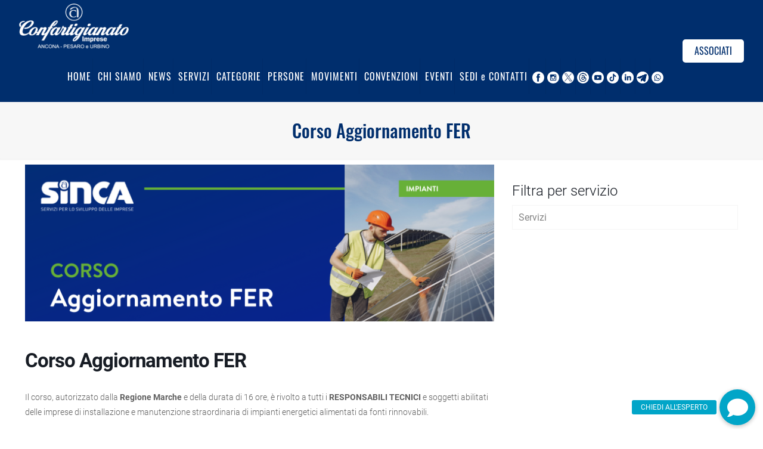

--- FILE ---
content_type: application/javascript; charset=utf-8
request_url: https://cs.iubenda.com/autoblocking/2503987.js
body_size: 15440
content:
window.cmp_block_inline=true;
window.cmp_block_unknown=false;
window.cmp_block_sync=true;
window.cmp_block_img=false;
window.cmp_block_samedomain=false;
window.cmp_block_link=false;
window.cmp_block_ignoredomains=["cdn.iubenda.com","www.iubenda.com","hits-i.iubenda.com","cdn.acsbapp.com","acsbapp.com","embeds.iubenda.com"];
window.cmp_importblockerdomains=[{"d":"use.fontawesome.com","p":"","v":"813"},{"d":"pro.fontawesome.com","p":"","v":"813"},{"d":"kit.fontawesome.com","p":"","v":"813"},{"d":"kit-free.fontawesome.com","p":"","v":"813"},{"d":"kit-pro.fontawesome.com","p":"","v":"813"},{"d":"fontawesome.com","p":"","v":"813"},{"d":"static.fontawesome.com","p":"","v":"813"},{"d":"ka-f.fontawesome.com","p":"","v":"813"},{"d":"ka-p.fontawesome.com","p":"","v":"813"},{"d":"kit-uploads.fontawesome.com","p":"","v":"813"},{"d":"www.fontawesome.com","p":"","v":"813"},{"d":"site-assets.fontawesome.com","p":"","v":"813"},{"d":"www.analytics.google.com","p":"","v":"170"},{"d":"www.google-analytics.com","p":"","v":"170"},{"d":"ssl.google-analytics.com","p":"","v":"170"},{"d":"google-analytics.com","p":"","v":"170"},{"d":"analytics.google.com","p":"","v":"170"},{"d":"region1.google-analytics.com","p":"","v":"170"},{"d":"region1.analytics.google.com","p":"","v":"170"},{"d":"*.google-analytics.com","p":"","v":"170"},{"d":"www.googletagmanager.com","p":"/gtag/js?id=G","v":"170"},{"d":"googletagmanager.com","p":"/gtag/js?id=UA","v":"170"},{"d":"www.googletagmanager.com","p":"/gtag/js?id=UA","v":"170"},{"d":"googletagmanager.com","p":"/gtag/js?id=G","v":"170"},{"d":"fonts.googleapisxcomcss2","p":"","v":"335"},{"d":"www.fonts.googleapis.com","p":"","v":"335"},{"d":"fonts.google.com","p":"","v":"335"},{"d":"fonts.gstatic.com","p":"","v":"335"},{"d":"fonts.googleapis.com","p":"","v":"335"},{"d":"ytimg.com","p":"","v":"179"},{"d":"img.youtube-nocookie.com","p":"","v":"179"},{"d":"youtube.com","p":"","v":"179"},{"d":"www.youtube.com","p":"","v":"179"},{"d":"accounts.youtube.com","p":"","v":"179"},{"d":"www.youtube-nocookie.com","p":"","v":"179"},{"d":"s.ytimg.com","p":"","v":"179"},{"d":"i.ytimg.com","p":"","v":"179"},{"d":"img.youtube.com","p":"","v":"179"},{"d":"i1.ytimg.com","p":"","v":"179"},{"d":"m.youtube.com","p":"","v":"179"},{"d":"fcmatch.youtube.com","p":"","v":"179"},{"d":"s.youtube.com","p":"","v":"179"},{"d":"i2.ytimg.com","p":"","v":"179"},{"d":"i3.ytimg.com","p":"","v":"179"},{"d":"i4.ytimg.com","p":"","v":"179"},{"d":"youtube-nocookie.com","p":"","v":"179"},{"d":"gdata.youtube.com","p":"","v":"179"},{"d":"i9.ytimg.com","p":"","v":"179"},{"d":"consent.youtube.com","p":"","v":"179"},{"d":"signaler-pa.youtube.com","p":"","v":"179"},{"d":"gaming.youtube.com","p":"","v":"179"},{"d":"youtu.be","p":"","v":"179"},{"d":"ytimg.com","p":"","v":"605"},{"d":"img.youtube-nocookie.com","p":"","v":"605"},{"d":"youtube.com","p":"","v":"605"},{"d":"www.youtube.com","p":"","v":"605"},{"d":"accounts.youtube.com","p":"","v":"605"},{"d":"www.youtube-nocookie.com","p":"","v":"605"},{"d":"s.ytimg.com","p":"","v":"605"},{"d":"i.ytimg.com","p":"","v":"605"},{"d":"img.youtube.com","p":"","v":"605"},{"d":"i1.ytimg.com","p":"","v":"605"},{"d":"m.youtube.com","p":"","v":"605"},{"d":"fcmatch.youtube.com","p":"","v":"605"},{"d":"s.youtube.com","p":"","v":"605"},{"d":"i2.ytimg.com","p":"","v":"605"},{"d":"i3.ytimg.com","p":"","v":"605"},{"d":"i4.ytimg.com","p":"","v":"605"},{"d":"youtube-nocookie.com","p":"","v":"605"},{"d":"gdata.youtube.com","p":"","v":"605"},{"d":"i9.ytimg.com","p":"","v":"605"},{"d":"consent.youtube.com","p":"","v":"605"},{"d":"signaler-pa.youtube.com","p":"","v":"605"},{"d":"gaming.youtube.com","p":"","v":"605"},{"d":"youtu.be","p":"","v":"605"},{"d":"www.maps.google.com","p":"","v":"178"},{"d":"www.google","p":"","v":"178"},{"d":"www.maps.google.de","p":"","v":"178"},{"d":"www.google.maps","p":"","v":"178"},{"d":"www.maps.google","p":"","v":"178"},{"d":"google.maps","p":"","v":"178"},{"d":"maps.google.es","p":"","v":"178"},{"d":"maps.google.de","p":"/maps","v":"178"},{"d":"maps.google.hu","p":"","v":"178"},{"d":"maps.googleapis.com","p":"/maps","v":"178"},{"d":"maps.google.com.au","p":"","v":"178"},{"d":"maps.google.co.uk","p":"","v":"178"},{"d":"maps.google.it","p":"","v":"178"},{"d":"www.google.com","p":"/maps","v":"178"},{"d":"khms1.googleapis.com","p":"","v":"178"},{"d":"maps-api-ssl.google.com","p":"","v":"178"},{"d":"maps.google.com","p":"/maps","v":"178"},{"d":"maps.google.co.jp","p":"","v":"178"},{"d":"maps.googleapis.com","p":"","v":"178"},{"d":"khms0.googleapis.com","p":"","v":"178"},{"d":"maps.google.de","p":"","v":"178"},{"d":"khm1.googleapis.com","p":"","v":"178"},{"d":"khm0.googleapis.com","p":"","v":"178"},{"d":"maps.google.fr","p":"","v":"178"},{"d":"maps.google.ru","p":"","v":"178"},{"d":"maps.google.at","p":"","v":"178"},{"d":"maps.google.cn","p":"","v":"178"},{"d":"maps.google.pl","p":"","v":"178"},{"d":"maps.google.se","p":"","v":"178"},{"d":"maps.google.com.ar","p":"","v":"178"},{"d":"www.maps.googleapis.com","p":"","v":"178"},{"d":"google.fr","p":"/maps","v":"178"},{"d":"www.google.fr","p":"/maps","v":"178"},{"d":"maps.google.cz","p":"","v":"178"},{"d":"maps.google.com","p":"","v":"178"},{"d":"maps.google.sk","p":"","v":"178"},{"d":"maps.gstatic.com","p":"","v":"178"},{"d":"facebook.net","p":"","v":"279"},{"d":"ad4.liverail.com","p":"","v":"279"},{"d":"cdn-secure.liverail.com","p":"","v":"279"},{"d":"cdn-static-secure.liverail.com","p":"","v":"279"},{"d":"cdn-static.liverail.com","p":"","v":"279"},{"d":"cdn.liverail.com","p":"","v":"279"},{"d":"dyn.atdmt.com","p":"","v":"279"},{"d":"t4.liverail.com","p":"","v":"279"},{"d":"vox-static.liverail.com","p":"","v":"279"},{"d":"cdn.facebook.net","p":"","v":"279"},{"d":"facebook.com","p":"","v":"279"},{"d":"*.facebook.com","p":"","v":"279"},{"d":"connect.facebook.net","p":"","v":"279"},{"d":"*.atdmt.com","p":"","v":"279"},{"d":"*.liverail.com","p":"","v":"279"},{"d":"*.fbcdn.net","p":"","v":"279"},{"d":"liverail.com","p":"","v":"279"},{"d":"www.facebook.com","p":"","v":"279"},{"d":"facebook.net","p":"","v":"1473"},{"d":"ad4.liverail.com","p":"","v":"1473"},{"d":"cdn-secure.liverail.com","p":"","v":"1473"},{"d":"cdn-static-secure.liverail.com","p":"","v":"1473"},{"d":"cdn-static.liverail.com","p":"","v":"1473"},{"d":"cdn.liverail.com","p":"","v":"1473"},{"d":"dyn.atdmt.com","p":"","v":"1473"},{"d":"t4.liverail.com","p":"","v":"1473"},{"d":"vox-static.liverail.com","p":"","v":"1473"},{"d":"cdn.facebook.net","p":"","v":"1473"},{"d":"facebook.com","p":"","v":"1473"},{"d":"*.facebook.com","p":"","v":"1473"},{"d":"connect.facebook.net","p":"","v":"1473"},{"d":"*.atdmt.com","p":"","v":"1473"},{"d":"*.liverail.com","p":"","v":"1473"},{"d":"*.fbcdn.net","p":"","v":"1473"},{"d":"liverail.com","p":"","v":"1473"},{"d":"www.facebook.com","p":"","v":"1473"},{"d":"facebook.net","p":"","v":"176"},{"d":"ad4.liverail.com","p":"","v":"176"},{"d":"cdn-secure.liverail.com","p":"","v":"176"},{"d":"cdn-static-secure.liverail.com","p":"","v":"176"},{"d":"cdn-static.liverail.com","p":"","v":"176"},{"d":"cdn.liverail.com","p":"","v":"176"},{"d":"dyn.atdmt.com","p":"","v":"176"},{"d":"t4.liverail.com","p":"","v":"176"},{"d":"vox-static.liverail.com","p":"","v":"176"},{"d":"cdn.facebook.net","p":"","v":"176"},{"d":"facebook.com","p":"","v":"176"},{"d":"*.facebook.com","p":"","v":"176"},{"d":"connect.facebook.net","p":"","v":"176"},{"d":"*.atdmt.com","p":"","v":"176"},{"d":"*.liverail.com","p":"","v":"176"},{"d":"*.fbcdn.net","p":"","v":"176"},{"d":"liverail.com","p":"","v":"176"},{"d":"www.facebook.com","p":"","v":"176"},{"d":"facebook.net","p":"","v":"372"},{"d":"ad4.liverail.com","p":"","v":"372"},{"d":"cdn-secure.liverail.com","p":"","v":"372"},{"d":"cdn-static-secure.liverail.com","p":"","v":"372"},{"d":"cdn-static.liverail.com","p":"","v":"372"},{"d":"cdn.liverail.com","p":"","v":"372"},{"d":"dyn.atdmt.com","p":"","v":"372"},{"d":"t4.liverail.com","p":"","v":"372"},{"d":"vox-static.liverail.com","p":"","v":"372"},{"d":"cdn.facebook.net","p":"","v":"372"},{"d":"facebook.com","p":"","v":"372"},{"d":"*.facebook.com","p":"","v":"372"},{"d":"connect.facebook.net","p":"","v":"372"},{"d":"*.atdmt.com","p":"","v":"372"},{"d":"*.liverail.com","p":"","v":"372"},{"d":"*.fbcdn.net","p":"","v":"372"},{"d":"liverail.com","p":"","v":"372"},{"d":"www.facebook.com","p":"","v":"372"},{"d":"facebook.net","p":"","v":"835"},{"d":"ad4.liverail.com","p":"","v":"835"},{"d":"cdn-secure.liverail.com","p":"","v":"835"},{"d":"cdn-static-secure.liverail.com","p":"","v":"835"},{"d":"cdn-static.liverail.com","p":"","v":"835"},{"d":"cdn.liverail.com","p":"","v":"835"},{"d":"dyn.atdmt.com","p":"","v":"835"},{"d":"t4.liverail.com","p":"","v":"835"},{"d":"vox-static.liverail.com","p":"","v":"835"},{"d":"cdn.facebook.net","p":"","v":"835"},{"d":"facebook.com","p":"","v":"835"},{"d":"*.facebook.com","p":"","v":"835"},{"d":"connect.facebook.net","p":"","v":"835"},{"d":"*.atdmt.com","p":"","v":"835"},{"d":"*.liverail.com","p":"","v":"835"},{"d":"*.fbcdn.net","p":"","v":"835"},{"d":"liverail.com","p":"","v":"835"},{"d":"www.facebook.com","p":"","v":"835"},{"d":"googleapis.com.au","p":"","v":"2061"},{"d":"checkout.google.com","p":"","v":"2061"},{"d":"newsgoogle.net.ru","p":"","v":"2061"},{"d":"ajax.googleapis.comc48","p":"","v":"2061"},{"d":"ggpht.com","p":"","v":"2061"},{"d":"dap.fw-ad.jp","p":"","v":"2061"},{"d":"www.google.fonds","p":"","v":"2061"},{"d":"*.firebaseio.com","p":"","v":"2061"},{"d":"google.com.uk","p":"","v":"2061"},{"d":"www.policies.google.com","p":"","v":"2061"},{"d":"www.google.con","p":"","v":"2061"},{"d":"google.br","p":"","v":"2061"},{"d":"google.uk","p":"","v":"2061"},{"d":"concole.cloud.google.com","p":"","v":"2061"},{"d":"ssl.google.com","p":"","v":"2061"},{"d":"google.tr","p":"","v":"2061"},{"d":"www.google.","p":"","v":"2061"},{"d":"google.","p":"","v":"2061"},{"d":"maps.google.","p":"","v":"2061"},{"d":"google.com","p":"","v":"2061"},{"d":"*.usercontent.goog","p":"","v":"2061"},{"d":"google.at","p":"","v":"2061"},{"d":"google.ch","p":"","v":"2061"},{"d":"google.co.uk","p":"","v":"2061"},{"d":"google.es","p":"","v":"2061"},{"d":"www.googleapis.com","p":"","v":"2061"},{"d":"google.dk","p":"","v":"2061"},{"d":"google.se","p":"","v":"2061"},{"d":"appspot.com","p":"","v":"2061"},{"d":"*.googlevideo.com","p":"","v":"2061"},{"d":"google.de","p":"","v":"2061"},{"d":"ajax.googleapis.com","p":"","v":"2061"},{"d":"www.google.de","p":"/ads/","v":"2061"},{"d":"www.google.at","p":"/ads/","v":"2061"},{"d":"ampcid.google.at","p":"","v":"2061"},{"d":"www.google.dk","p":"","v":"2061"},{"d":"yt3.ggpht.com","p":"","v":"2061"},{"d":"www.google.es","p":"/ads/","v":"2061"},{"d":"www.google.co.uk","p":"","v":"2061"},{"d":"www.google.com.ua","p":"","v":"2061"},{"d":"www.google.it","p":"/ads/","v":"2061"},{"d":"www.google.se","p":"/ads/","v":"2061"},{"d":"storage.cloud.google.com","p":"","v":"2061"},{"d":"google.it","p":"","v":"2061"},{"d":"ampcid.google.dk","p":"","v":"2061"},{"d":"ogs.google.co.ao","p":"","v":"2061"},{"d":"firebase.google.com","p":"","v":"2061"},{"d":"ampcid.google.com.ua","p":"","v":"2061"},{"d":"encrypted-tbn1.google.com","p":"","v":"2061"},{"d":"ampcid.google.de","p":"","v":"2061"},{"d":"ampcid.google.se","p":"","v":"2061"},{"d":"www.google.ch","p":"","v":"2061"},{"d":"ampcid.google.es","p":"","v":"2061"},{"d":"ampcid.google.it","p":"","v":"2061"},{"d":"cse.google.de","p":"","v":"2061"},{"d":"www.google.bf","p":"","v":"2061"},{"d":"ampcid.google.fr","p":"","v":"2061"},{"d":"google.fr","p":"","v":"2061"},{"d":"www.google.fr","p":"/ads/","v":"2061"},{"d":"cse.google.ru","p":"","v":"2061"},{"d":"www.google.ru","p":"","v":"2061"},{"d":"www.google.ee","p":"","v":"2061"},{"d":"cse.google.ee","p":"","v":"2061"},{"d":"google.com.sa","p":"","v":"2061"},{"d":"google.com.ng","p":"","v":"2061"},{"d":"ogs.google.iq","p":"","v":"2061"},{"d":"www.google.lv","p":"","v":"2061"},{"d":"cse.google.lv","p":"","v":"2061"},{"d":"linkhelp.clients.google.com","p":"","v":"2061"},{"d":"www.googlecommerce.com","p":"","v":"2061"},{"d":"google.al","p":"","v":"2061"},{"d":"google.am","p":"","v":"2061"},{"d":"google.az","p":"","v":"2061"},{"d":"google.be","p":"","v":"2061"},{"d":"google.bg","p":"","v":"2061"},{"d":"google.ca","p":"","v":"2061"},{"d":"google.cl","p":"","v":"2061"},{"d":"google.co.id","p":"","v":"2061"},{"d":"google.co.in","p":"","v":"2061"},{"d":"google.co.jp","p":"","v":"2061"},{"d":"google.co.nz","p":"","v":"2061"},{"d":"google.co.th","p":"","v":"2061"},{"d":"google.co.vi","p":"","v":"2061"},{"d":"google.co.za","p":"","v":"2061"},{"d":"google.com.ar","p":"","v":"2061"},{"d":"google.com.au","p":"","v":"2061"},{"d":"google.com.bo","p":"","v":"2061"},{"d":"google.com.br","p":"","v":"2061"},{"d":"google.com.co","p":"","v":"2061"},{"d":"google.com.ec","p":"","v":"2061"},{"d":"google.com.gh","p":"","v":"2061"},{"d":"google.com.lb","p":"","v":"2061"},{"d":"google.com.mm","p":"","v":"2061"},{"d":"google.com.mt","p":"","v":"2061"},{"d":"google.com.mx","p":"","v":"2061"},{"d":"google.com.ni","p":"","v":"2061"},{"d":"google.com.om","p":"","v":"2061"},{"d":"google.com.pe","p":"","v":"2061"},{"d":"google.com.ph","p":"","v":"2061"},{"d":"google.com.pk","p":"","v":"2061"},{"d":"google.com.pr","p":"","v":"2061"},{"d":"google.com.py","p":"","v":"2061"},{"d":"google.com.sv","p":"","v":"2061"},{"d":"google.com.ua","p":"","v":"2061"},{"d":"google.com.vn","p":"","v":"2061"},{"d":"google.cz","p":"","v":"2061"},{"d":"google.ee","p":"","v":"2061"},{"d":"google.fi","p":"","v":"2061"},{"d":"google.ge","p":"","v":"2061"},{"d":"google.hu","p":"","v":"2061"},{"d":"google.ie","p":"","v":"2061"},{"d":"google.iq","p":"","v":"2061"},{"d":"google.jo","p":"","v":"2061"},{"d":"google.kz","p":"","v":"2061"},{"d":"google.lk","p":"","v":"2061"},{"d":"google.lt","p":"","v":"2061"},{"d":"google.lv","p":"","v":"2061"},{"d":"google.mn","p":"","v":"2061"},{"d":"google.nl","p":"","v":"2061"},{"d":"google.no","p":"","v":"2061"},{"d":"google.pl","p":"","v":"2061"},{"d":"google.pt","p":"","v":"2061"},{"d":"google.ro","p":"","v":"2061"},{"d":"google.rs","p":"","v":"2061"},{"d":"google.ru","p":"","v":"2061"},{"d":"google.sk","p":"","v":"2061"},{"d":"google.tn","p":"","v":"2061"},{"d":"googleapis.com","p":"","v":"2061"},{"d":"googlecommerce.com","p":"","v":"2061"},{"d":"ogs.google.cat","p":"","v":"2061"},{"d":"ogs.google.rs","p":"","v":"2061"},{"d":"poly.google.com","p":"","v":"2061"},{"d":"www.google.ro","p":"/ads/","v":"2061"},{"d":"datastudio.google.com","p":"","v":"2061"},{"d":"lh4.google.com","p":"","v":"2061"},{"d":"dai.google.com","p":"","v":"2061"},{"d":"dns.google.com","p":"","v":"2061"},{"d":"lh3.ggpht.com","p":"","v":"2061"},{"d":"lh6.ggpht.com","p":"","v":"2061"},{"d":"lh5.ggpht.com","p":"","v":"2061"},{"d":"lh4.ggpht.com","p":"","v":"2061"},{"d":"picasaweb.google.com","p":"","v":"2061"},{"d":"www.google.com.br","p":"/ads/","v":"2061"},{"d":"cse.google.com.br","p":"","v":"2061"},{"d":"code.google.com","p":"","v":"2061"},{"d":"content.googleapis.com","p":"","v":"2061"},{"d":"www.google.pt","p":"","v":"2061"},{"d":"ampcid.google.pt","p":"","v":"2061"},{"d":"cloud.google.com","p":"","v":"2061"},{"d":"www.google.gr","p":"","v":"2061"},{"d":"google.gr","p":"","v":"2061"},{"d":"www.google.co.in","p":"","v":"2061"},{"d":"www.google.com.pk","p":"/ads/","v":"2061"},{"d":"cse.google.it","p":"","v":"2061"},{"d":"google.cat","p":"","v":"2061"},{"d":"www.google.cat","p":"","v":"2061"},{"d":"id.google.com","p":"","v":"2061"},{"d":"books.google.com","p":"","v":"2061"},{"d":"services.google.com","p":"","v":"2061"},{"d":"id.google.co.uk","p":"","v":"2061"},{"d":"google.com.sl","p":"","v":"2061"},{"d":"www.google.com.sl","p":"","v":"2061"},{"d":"support.google.com","p":"","v":"2061"},{"d":"clients1.google.com.vn","p":"","v":"2061"},{"d":"ditu.google.cn","p":"","v":"2061"},{"d":"ogs.google.com.sl","p":"","v":"2061"},{"d":"google.com.tr","p":"","v":"2061"},{"d":"www.google.com.tr","p":"","v":"2061"},{"d":"clients1.google.vg","p":"","v":"2061"},{"d":"www.google.bg","p":"","v":"2061"},{"d":"cse.google.bg","p":"","v":"2061"},{"d":"clients1.google.mu","p":"","v":"2061"},{"d":"clients1.google.co.in","p":"","v":"2061"},{"d":"clients1.google.co.kr","p":"","v":"2061"},{"d":"cse.google.fr","p":"","v":"2061"},{"d":"id.google.com.ar","p":"","v":"2061"},{"d":"www.google.pl","p":"/ads/","v":"2061"},{"d":"cse.google.pl","p":"","v":"2061"},{"d":"id.google.li","p":"","v":"2061"},{"d":"id.google.az","p":"","v":"2061"},{"d":"id.google.com.vn","p":"","v":"2061"},{"d":"id.google.co.nz","p":"","v":"2061"},{"d":"id.google.com.hk","p":"","v":"2061"},{"d":"id.google.nl","p":"","v":"2061"},{"d":"id.google.com.au","p":"","v":"2061"},{"d":"mail.google.com","p":"","v":"2061"},{"d":"clients1.google.it","p":"","v":"2061"},{"d":"cse.google.es","p":"","v":"2061"},{"d":"www.google.ie","p":"","v":"2061"},{"d":"id.google.cz","p":"","v":"2061"},{"d":"clients1.google.com.tw","p":"","v":"2061"},{"d":"id.google.co.il","p":"","v":"2061"},{"d":"id.google.co.za","p":"","v":"2061"},{"d":"clients1.google.com.my","p":"","v":"2061"},{"d":"csp.withgoogle.com","p":"","v":"2061"},{"d":"id.google.com.py","p":"","v":"2061"},{"d":"cse.google.gr","p":"","v":"2061"},{"d":"id.google.no","p":"","v":"2061"},{"d":"cse.google.co.uk","p":"","v":"2061"},{"d":"www.google.lt","p":"","v":"2061"},{"d":"script.google.com","p":"","v":"2061"},{"d":"clients1.google.ru","p":"","v":"2061"},{"d":"www.google.cn","p":"","v":"2061"},{"d":"ogs.google.nl","p":"","v":"2061"},{"d":"www.google.be","p":"","v":"2061"},{"d":"clients1.google.com.do","p":"","v":"2061"},{"d":"id.google.co.jp","p":"","v":"2061"},{"d":"www.google.com.hk","p":"/ads/","v":"2061"},{"d":"cse.google.com.hk","p":"","v":"2061"},{"d":"id.google.com.sg","p":"","v":"2061"},{"d":"id.google.gr","p":"","v":"2061"},{"d":"clients1.google.lu","p":"","v":"2061"},{"d":"id.google.fr","p":"","v":"2061"},{"d":"clients1.google.pl","p":"","v":"2061"},{"d":"id.google.at","p":"","v":"2061"},{"d":"google.tm","p":"","v":"2061"},{"d":"www.google.tm","p":"","v":"2061"},{"d":"id.google.co.in","p":"","v":"2061"},{"d":"www.google.hu","p":"/ads/","v":"2061"},{"d":"cse.google.hu","p":"","v":"2061"},{"d":"id.google.ae","p":"","v":"2061"},{"d":"cse.google.pt","p":"","v":"2061"},{"d":"www.google.co.th","p":"","v":"2061"},{"d":"cse.google.co.th","p":"","v":"2061"},{"d":"id.google.bg","p":"","v":"2061"},{"d":"id.google.iq","p":"","v":"2061"},{"d":"picasa.google.com","p":"","v":"2061"},{"d":"www.google.vg","p":"","v":"2061"},{"d":"id.google.mu","p":"","v":"2061"},{"d":"www.google.mu","p":"","v":"2061"},{"d":"google.mu","p":"","v":"2061"},{"d":"id.google.com.co","p":"","v":"2061"},{"d":"www.google.com.co","p":"","v":"2061"},{"d":"clients1.google.com.py","p":"","v":"2061"},{"d":"www.google.com.py","p":"","v":"2061"},{"d":"www.google.co.kr","p":"","v":"2061"},{"d":"google.co.kr","p":"","v":"2061"},{"d":"id.google.com.pe","p":"","v":"2061"},{"d":"www.google.com.pe","p":"","v":"2061"},{"d":"www.google.com.ly","p":"","v":"2061"},{"d":"google.com.ly","p":"","v":"2061"},{"d":"cse.google.co.in","p":"","v":"2061"},{"d":"google.vg","p":"","v":"2061"},{"d":"cse.google.com.ua","p":"","v":"2061"},{"d":"clients1.google.com.ph","p":"","v":"2061"},{"d":"www.google.com.ph","p":"","v":"2061"},{"d":"www.google.cz","p":"","v":"2061"},{"d":"www.google.com.my","p":"","v":"2061"},{"d":"google.com.my","p":"","v":"2061"},{"d":"www.google.co.za","p":"","v":"2061"},{"d":"www.google.co.il","p":"","v":"2061"},{"d":"google.co.il","p":"","v":"2061"},{"d":"chart.apis.google.com","p":"","v":"2061"},{"d":"www.google.co.jp","p":"/ads/","v":"2061"},{"d":"cse.google.co.jp","p":"","v":"2061"},{"d":"www.google.com.sa","p":"","v":"2061"},{"d":"cse.google.com.sa","p":"","v":"2061"},{"d":"id.google.hu","p":"","v":"2061"},{"d":"id.google.lv","p":"","v":"2061"},{"d":"www.google.fi","p":"","v":"2061"},{"d":"www.google.com.ar","p":"","v":"2061"},{"d":"www.google.li","p":"","v":"2061"},{"d":"google.li","p":"","v":"2061"},{"d":"www.google.com.mx","p":"","v":"2061"},{"d":"id.google.cl","p":"","v":"2061"},{"d":"www.google.cl","p":"","v":"2061"},{"d":"www.google.gm","p":"","v":"2061"},{"d":"google.gm","p":"","v":"2061"},{"d":"www.google.com.do","p":"","v":"2061"},{"d":"google.com.do","p":"","v":"2061"},{"d":"www.google.az","p":"","v":"2061"},{"d":"geo0.ggpht.com","p":"","v":"2061"},{"d":"id.google.se","p":"","v":"2061"},{"d":"ogs.google.dk","p":"","v":"2061"},{"d":"www.google.com.vn","p":"","v":"2061"},{"d":"www.google.co.nz","p":"","v":"2061"},{"d":"id.google.dk","p":"","v":"2061"},{"d":"www.google.ae","p":"","v":"2061"},{"d":"www.google.as","p":"","v":"2061"},{"d":"google.as","p":"","v":"2061"},{"d":"id.google.ca","p":"","v":"2061"},{"d":"www.google.nl","p":"/ads/","v":"2061"},{"d":"www.google.com.tw","p":"","v":"2061"},{"d":"cse.google.com.tw","p":"","v":"2061"},{"d":"id.google.it","p":"","v":"2061"},{"d":"www.google.lu","p":"","v":"2061"},{"d":"google.lu","p":"","v":"2061"},{"d":"google.ba","p":"","v":"2061"},{"d":"www.google.ba","p":"","v":"2061"},{"d":"www.google.com.au","p":"","v":"2061"},{"d":"cse.google.com.au","p":"","v":"2061"},{"d":"cse.google.ro","p":"","v":"2061"},{"d":"clients1.google.com.tr","p":"","v":"2061"},{"d":"google.com.hk","p":"","v":"2061"},{"d":"id.google.ch","p":"","v":"2061"},{"d":"clients1.google.co.uk","p":"","v":"2061"},{"d":"www.google.dj","p":"","v":"2061"},{"d":"google.dj","p":"","v":"2061"},{"d":"cse.google.ca","p":"","v":"2061"},{"d":"www.google.ca","p":"","v":"2061"},{"d":"www.google.com.bd","p":"","v":"2061"},{"d":"cse.google.com.bd","p":"","v":"2061"},{"d":"scholar.google.com","p":"","v":"2061"},{"d":"google.hr","p":"","v":"2061"},{"d":"www.google.hr","p":"/ads/","v":"2061"},{"d":"developers.google.com","p":"","v":"2061"},{"d":"www.google.iq","p":"","v":"2061"},{"d":"google.ae","p":"","v":"2061"},{"d":"www.google.no","p":"","v":"2061"},{"d":"www.google.rs","p":"","v":"2061"},{"d":"ogs.google.no","p":"","v":"2061"},{"d":"www.google.sk","p":"","v":"2061"},{"d":"fundingchoicesmessages.google.com","p":"","v":"2061"},{"d":"google.ezakus.net","p":"","v":"2061"},{"d":"google.com.sg","p":"","v":"2061"},{"d":"www.google.com.sg","p":"","v":"2061"},{"d":"cse.google.com.pk","p":"","v":"2061"},{"d":"google.si","p":"","v":"2061"},{"d":"www.google.si","p":"","v":"2061"},{"d":"ogs.google.de","p":"","v":"2061"},{"d":"google.by","p":"","v":"2061"},{"d":"www.google.by","p":"","v":"2061"},{"d":"google.co.ao","p":"","v":"2061"},{"d":"www.google.co.ao","p":"","v":"2061"},{"d":"lh3.google.com","p":"","v":"2061"},{"d":"google.org","p":"","v":"2061"},{"d":"www.google.org","p":"","v":"2061"},{"d":"www.google.co.ve","p":"","v":"2061"},{"d":"cse.google.co.ve","p":"","v":"2061"},{"d":"ogs.google.com.sg","p":"","v":"2061"},{"d":"cse.google.rs","p":"","v":"2061"},{"d":"store.google.com","p":"","v":"2061"},{"d":"id.google.pl","p":"","v":"2061"},{"d":"google.com.tw","p":"","v":"2061"},{"d":"google.cd","p":"","v":"2061"},{"d":"www.google.cd","p":"","v":"2061"},{"d":"experiments.withgoogle.com","p":"","v":"2061"},{"d":"www.google.co.id","p":"","v":"2061"},{"d":"ogs.google.co.uk","p":"","v":"2061"},{"d":"ogs.google.es","p":"","v":"2061"},{"d":"feedburner.google.com","p":"","v":"2061"},{"d":"ogs.google.ro","p":"","v":"2061"},{"d":"ogs.google.ca","p":"","v":"2061"},{"d":"groups.google.com","p":"","v":"2061"},{"d":"ogs.google.ie","p":"","v":"2061"},{"d":"clients1.google.co.il","p":"","v":"2061"},{"d":"clients1.google.co.za","p":"","v":"2061"},{"d":"id.google.com.br","p":"","v":"2061"},{"d":"clients1.google.dk","p":"","v":"2061"},{"d":"id.google.com.ua","p":"","v":"2061"},{"d":"clients1.google.fi","p":"","v":"2061"},{"d":"id.google.com.mx","p":"","v":"2061"},{"d":"clients1.google.gr","p":"","v":"2061"},{"d":"id.google.de","p":"","v":"2061"},{"d":"clients1.google.li","p":"","v":"2061"},{"d":"id.google.ro","p":"","v":"2061"},{"d":"id.google.vg","p":"","v":"2061"},{"d":"sites.google.com","p":"","v":"2061"},{"d":"video.google.com","p":"","v":"2061"},{"d":"google.cn","p":"","v":"2061"},{"d":"calendar.google.com","p":"","v":"2061"},{"d":"clients1.google.com.ua","p":"","v":"2061"},{"d":"id.google.pt","p":"","v":"2061"},{"d":"clients1.google.fr","p":"","v":"2061"},{"d":"ogs.google.pt","p":"","v":"2061"},{"d":"id.google.com.tw","p":"","v":"2061"},{"d":"ogs.google.com.tw","p":"","v":"2061"},{"d":"withgoogle.com","p":"","v":"2061"},{"d":"clients1.google.se","p":"","v":"2061"},{"d":"cse.google.nl","p":"","v":"2061"},{"d":"id.google.co.ao","p":"","v":"2061"},{"d":"clients1.google.ch","p":"","v":"2061"},{"d":"clients1.google.gm","p":"","v":"2061"},{"d":"drive.google.com","p":"","v":"2061"},{"d":"clients1.google.ro","p":"","v":"2061"},{"d":"id.google.fi","p":"","v":"2061"},{"d":"clients1.google.rs","p":"","v":"2061"},{"d":"clients1.google.ae","p":"","v":"2061"},{"d":"cse.google.by","p":"","v":"2061"},{"d":"gg.google.com","p":"","v":"2061"},{"d":"geo2.ggpht.com","p":"","v":"2061"},{"d":"cse.google.hr","p":"","v":"2061"},{"d":"clients1.google.cd","p":"","v":"2061"},{"d":"id.google.ba","p":"","v":"2061"},{"d":"www.google.ps","p":"","v":"2061"},{"d":"cse.google.ps","p":"","v":"2061"},{"d":"ogs.google.com","p":"","v":"2061"},{"d":"id.google.si","p":"","v":"2061"},{"d":"www.google.com.eg","p":"","v":"2061"},{"d":"cse.google.com.eg","p":"","v":"2061"},{"d":"www.google.sc","p":"","v":"2061"},{"d":"id.google.com.pk","p":"","v":"2061"},{"d":"plusone.google.com","p":"","v":"2061"},{"d":"id.google.co.id","p":"","v":"2061"},{"d":"cse.google.co.il","p":"","v":"2061"},{"d":"www.google.com.gh","p":"","v":"2061"},{"d":"cse.google.com.gh","p":"","v":"2061"},{"d":"www.google.com.jm","p":"","v":"2061"},{"d":"cse.google.com.jm","p":"","v":"2061"},{"d":"clients1.google.pt","p":"","v":"2061"},{"d":"cse.google.com.mx","p":"","v":"2061"},{"d":"id.google.es","p":"","v":"2061"},{"d":"fundingchoices.google.com","p":"","v":"2061"},{"d":"clients1.google.es","p":"","v":"2061"},{"d":"content-partnersbadge-pa.googleapis.com","p":"","v":"2061"},{"d":"chart.googleapis.com","p":"","v":"2061"},{"d":"clients1.google.co.th","p":"","v":"2061"},{"d":"clients1.google.co.jp","p":"","v":"2061"},{"d":"id.google.dj","p":"","v":"2061"},{"d":"id.google.gm","p":"","v":"2061"},{"d":"clients1.google.hu","p":"","v":"2061"},{"d":"id.google.ie","p":"","v":"2061"},{"d":"id.google.ru","p":"","v":"2061"},{"d":"ogs.google.by","p":"","v":"2061"},{"d":"ogs.google.com.tr","p":"","v":"2061"},{"d":"ogs.google.ae","p":"","v":"2061"},{"d":"ampcid.google.nl","p":"","v":"2061"},{"d":"www.google.gg","p":"","v":"2061"},{"d":"dialogflow.cloud.google.com","p":"","v":"2061"},{"d":"id.google.cat","p":"","v":"2061"},{"d":"clients1.google.com.sl","p":"","v":"2061"},{"d":"clients1.google.com.br","p":"","v":"2061"},{"d":"ogs.google.ba","p":"","v":"2061"},{"d":"ogs.google.com.hk","p":"","v":"2061"},{"d":"id.google.be","p":"","v":"2061"},{"d":"ogs.google.be","p":"","v":"2061"},{"d":"smartlock.google.com","p":"","v":"2061"},{"d":"gstatic.com","p":"","v":"2061"},{"d":"cse.google.ch","p":"","v":"2061"},{"d":"storage.googleapis.com","p":"","v":"2061"},{"d":"ampcid.google.ch","p":"","v":"2061"},{"d":"geo3.ggpht.com","p":"","v":"2061"},{"d":"geo1.ggpht.com","p":"","v":"2061"},{"d":"ogs.google.se","p":"","v":"2061"},{"d":"www.google.com.af","p":"","v":"2061"},{"d":"ogs.google.lt","p":"","v":"2061"},{"d":"ogs.google.sk","p":"","v":"2061"},{"d":"ogs.google.at","p":"","v":"2061"},{"d":"ogs.google.com.ua","p":"","v":"2061"},{"d":"ogs.google.si","p":"","v":"2061"},{"d":"ogs.google.lv","p":"","v":"2061"},{"d":"ogs.google.tm","p":"","v":"2061"},{"d":"ogs.google.hu","p":"","v":"2061"},{"d":"ogs.google.com.br","p":"","v":"2061"},{"d":"ogs.google.ch","p":"","v":"2061"},{"d":"ogs.google.cd","p":"","v":"2061"},{"d":"consent.google.com","p":"","v":"2061"},{"d":"plus.google.com","p":"","v":"2061"},{"d":"ogs.google.fr","p":"","v":"2061"},{"d":"spreadsheets.google.com","p":"","v":"2061"},{"d":"clients6.google.com","p":"","v":"2061"},{"d":"contributor.google.com","p":"","v":"2061"},{"d":"fcmatch.google.com","p":"","v":"2061"},{"d":"play.google.com","p":"","v":"2061"},{"d":"picasaweb.google.de","p":"","v":"2061"},{"d":"consent.google.pl","p":"","v":"2061"},{"d":"clients2.google.com","p":"","v":"2061"},{"d":"payments.google.com","p":"","v":"2061"},{"d":"ogs.google.it","p":"","v":"2061"},{"d":"ogs.google.co.id","p":"","v":"2061"},{"d":"ogs.google.bg","p":"","v":"2061"},{"d":"news.google.com","p":"","v":"2061"},{"d":"ogs.google.com.pk","p":"","v":"2061"},{"d":"ogs.google.pl","p":"","v":"2061"},{"d":"ogs.google.hr","p":"","v":"2061"},{"d":"ogs.google.co.in","p":"","v":"2061"},{"d":"www.google.com.ec","p":"","v":"2061"},{"d":"ampcid.google.co.in","p":"","v":"2061"},{"d":"hire.withgoogle.com","p":"","v":"2061"},{"d":"clients1.google.com","p":"","v":"2061"},{"d":"cse.google.com","p":"","v":"2061"},{"d":"ogs.google.ru","p":"","v":"2061"},{"d":"ogs.google.gr","p":"","v":"2061"},{"d":"consent.google.co.uk","p":"","v":"2061"},{"d":"consent.google.bg","p":"","v":"2061"},{"d":"cse.google.at","p":"","v":"2061"},{"d":"books.google.es","p":"","v":"2061"},{"d":"google.ga","p":"","v":"2061"},{"d":"consent.google.com.sl","p":"","v":"2061"},{"d":"consent.google.cd","p":"","v":"2061"},{"d":"docs.google.com","p":"","v":"2061"},{"d":"sheets.googleapis.com","p":"","v":"2061"},{"d":"consent.google.no","p":"","v":"2061"},{"d":"google.com.fj","p":"","v":"2061"},{"d":"consent.google.com.tr","p":"","v":"2061"},{"d":"consent.google.si","p":"","v":"2061"},{"d":"content-people.googleapis.com","p":"","v":"2061"},{"d":"consent.google.es","p":"","v":"2061"},{"d":"pay.google.com","p":"","v":"2061"},{"d":"consent.google.by","p":"","v":"2061"},{"d":"google.cv","p":"","v":"2061"},{"d":"apis.google.com","p":"","v":"2061"},{"d":"chrome.google.com","p":"","v":"2061"},{"d":"consent.google.be","p":"","v":"2061"},{"d":"consent.google.rs","p":"","v":"2061"},{"d":"www.google.com","p":"","v":"2061"},{"d":"trends.google.com","p":"","v":"2061"},{"d":"ampcid.google.com","p":"","v":"2061"},{"d":"mt.googleapis.com","p":"","v":"2061"},{"d":"google.com.jm","p":"","v":"2061"},{"d":"google.im","p":"","v":"2061"},{"d":"www.google.am","p":"","v":"2061"},{"d":"accounts.google.com","p":"","v":"2061"},{"d":"consent.google.gr","p":"","v":"2061"},{"d":"google.gy","p":"","v":"2061"},{"d":"fi.google.com","p":"","v":"2061"},{"d":"pubsub.googleapis.com","p":"","v":"2061"},{"d":"mt0.googleapis.com","p":"","v":"2061"},{"d":"consent.google.dk","p":"","v":"2061"},{"d":"mt3.googleapis.com","p":"","v":"2061"},{"d":"mt2.googleapis.com","p":"","v":"2061"},{"d":"mt1.googleapis.com","p":"","v":"2061"},{"d":"get.google.com","p":"","v":"2061"},{"d":"content-sheets.googleapis.com","p":"","v":"2061"},{"d":"content-people-pa.googleapis.com","p":"","v":"2061"},{"d":"consent.google.hr","p":"","v":"2061"},{"d":"google.dz","p":"","v":"2061"},{"d":"google.mg","p":"","v":"2061"},{"d":"google.com.af","p":"","v":"2061"},{"d":"google.is","p":"","v":"2061"},{"d":"google.cm","p":"","v":"2061"},{"d":"google.com.eg","p":"","v":"2061"},{"d":"google.ml","p":"","v":"2061"},{"d":"google.com.cy","p":"","v":"2061"},{"d":"google.bj","p":"","v":"2061"},{"d":"google.com.gt","p":"","v":"2061"},{"d":"google.co.ve","p":"","v":"2061"},{"d":"google.la","p":"","v":"2061"},{"d":"google.com.np","p":"","v":"2061"},{"d":"google.co.cr","p":"","v":"2061"},{"d":"google.co.zm","p":"","v":"2061"},{"d":"google.com.kh","p":"","v":"2061"},{"d":"google.co.tz","p":"","v":"2061"},{"d":"google.com.uy","p":"","v":"2061"},{"d":"google.tg","p":"","v":"2061"},{"d":"google.com.cu","p":"","v":"2061"},{"d":"google.me","p":"","v":"2061"},{"d":"google.co.mz","p":"","v":"2061"},{"d":"firestore.googleapis.com","p":"","v":"2061"},{"d":"consent.google.lt","p":"","v":"2061"},{"d":"google.com.qa","p":"","v":"2061"},{"d":"commondatastorage.googleapis.com","p":"","v":"2061"},{"d":"google.ps","p":"","v":"2061"},{"d":"google.com.tj","p":"","v":"2061"},{"d":"google.com.na","p":"","v":"2061"},{"d":"google.com.et","p":"","v":"2061"},{"d":"google.hn","p":"","v":"2061"},{"d":"google.co.bw","p":"","v":"2061"},{"d":"google.com.bh","p":"","v":"2061"},{"d":"google.mv","p":"","v":"2061"},{"d":"google.ad","p":"","v":"2061"},{"d":"google.mk","p":"","v":"2061"},{"d":"google.td","p":"","v":"2061"},{"d":"google.sn","p":"","v":"2061"},{"d":"google.so","p":"","v":"2061"},{"d":"google.rw","p":"","v":"2061"},{"d":"google.com.bz","p":"","v":"2061"},{"d":"google.com.pg","p":"","v":"2061"},{"d":"books.google.de","p":"","v":"2061"},{"d":"google.com.kw","p":"","v":"2061"},{"d":"google.ht","p":"","v":"2061"},{"d":"google.com.bd","p":"","v":"2061"},{"d":"ampcid.google.fi","p":"","v":"2061"},{"d":"google.co.ke","p":"","v":"2061"},{"d":"google.com.bn","p":"","v":"2061"},{"d":"google.je","p":"","v":"2061"},{"d":"google.com.pa","p":"","v":"2061"},{"d":"consent.google.sk","p":"","v":"2061"},{"d":"google.com.gi","p":"","v":"2061"},{"d":"google.bf","p":"","v":"2061"},{"d":"google.tt","p":"","v":"2061"},{"d":"google.gl","p":"","v":"2061"},{"d":"google.bs","p":"","v":"2061"},{"d":"consent.google.co.in","p":"","v":"2061"},{"d":"google.com.ag","p":"","v":"2061"},{"d":"google.bi","p":"","v":"2061"},{"d":"google.sc","p":"","v":"2061"},{"d":"consent.google.fr","p":"","v":"2061"},{"d":"google.md","p":"","v":"2061"},{"d":"google.co.zw","p":"","v":"2061"},{"d":"google.bt","p":"","v":"2061"},{"d":"google.ki","p":"","v":"2061"},{"d":"consent.google.pt","p":"","v":"2061"},{"d":"consent.google.com.hk","p":"","v":"2061"},{"d":"google.sr","p":"","v":"2061"},{"d":"www.ajax.googleapis.com","p":"","v":"2061"},{"d":"ampcid.google.ro","p":"","v":"2061"},{"d":"www.google.ki","p":"","v":"2061"},{"d":"consent.google.nl","p":"","v":"2061"},{"d":"google.kg","p":"","v":"2061"},{"d":"securetoken.googleapis.com","p":"","v":"2061"},{"d":"google.sm","p":"","v":"2061"},{"d":"google.co.ug","p":"","v":"2061"},{"d":"google.dap.fw-ad.jp","p":"","v":"2061"},{"d":"0.client-channel.google.com","p":"","v":"2061"},{"d":"signaler-pa.googleapis.com","p":"","v":"2061"},{"d":"www.google.ad","p":"","v":"2061"},{"d":"google.dm","p":"","v":"2061"},{"d":"consent.google.it","p":"","v":"2061"},{"d":"consent.google.com.tw","p":"","v":"2061"},{"d":"consent.google.se","p":"","v":"2061"},{"d":"www.google.co.vi","p":"","v":"2061"},{"d":"consent.google.tm","p":"","v":"2061"},{"d":"www.google.nr","p":"","v":"2061"},{"d":"google.ci","p":"","v":"2061"},{"d":"www.google.com.gt","p":"","v":"2061"},{"d":"google.com.iq","p":"","v":"2061"},{"d":"realtimesupport.clients6.google.com","p":"","v":"2061"},{"d":"consent.google.iq","p":"","v":"2061"},{"d":"google.to","p":"","v":"2061"},{"d":"google.co.uz","p":"","v":"2061"},{"d":"consent.google.at","p":"","v":"2061"},{"d":"consent.google.com.sg","p":"","v":"2061"},{"d":"google.ne","p":"","v":"2061"},{"d":"consent.google.cat","p":"","v":"2061"},{"d":"google.st","p":"","v":"2061"},{"d":"google.ws","p":"","v":"2061"},{"d":"google.cg","p":"","v":"2061"},{"d":"google.com.vc","p":"","v":"2061"},{"d":"scone-pa.clients6.google.com","p":"","v":"2061"},{"d":"google.com.sb","p":"","v":"2061"},{"d":"google.gg","p":"","v":"2061"},{"d":"consent.google.ae","p":"","v":"2061"},{"d":"google.vu","p":"","v":"2061"},{"d":"consent.google.com.pk","p":"","v":"2061"},{"d":"consent.google.com.br","p":"","v":"2061"},{"d":"ampcid.google.com.pe","p":"","v":"2061"},{"d":"consent.google.ca","p":"","v":"2061"},{"d":"consent.google.co.id","p":"","v":"2061"},{"d":"consent.google.lv","p":"","v":"2061"},{"d":"consent.google.co.ao","p":"","v":"2061"},{"d":"consent.google.ba","p":"","v":"2061"},{"d":"consent.google.hu","p":"","v":"2061"},{"d":"consent.google.ie","p":"","v":"2061"},{"d":"consent.google.ro","p":"","v":"2061"},{"d":"consent.google.com.ua","p":"","v":"2061"},{"d":"consent.google.de","p":"","v":"2061"},{"d":"google.cf","p":"","v":"2061"},{"d":"google.co.ls","p":"","v":"2061"},{"d":"google.mw","p":"","v":"2061"},{"d":"google.com.ai","p":"","v":"2061"},{"d":"consent.google.ru","p":"","v":"2061"},{"d":"google.co.ck","p":"","v":"2061"},{"d":"google.nr","p":"","v":"2061"},{"d":"google.tl","p":"","v":"2061"},{"d":"google.fm","p":"","v":"2061"},{"d":"google.net","p":"","v":"2061"},{"d":"ampcid.google.az","p":"","v":"2061"},{"d":"tools.google.com","p":"","v":"2061"},{"d":"phishingquiz.withgoogle.com","p":"","v":"2061"},{"d":"www.google.to","p":"","v":"2061"},{"d":"business.google.com","p":"","v":"2061"},{"d":"images.google.de","p":"","v":"2061"},{"d":"www.google.com.ng","p":"","v":"2061"},{"d":"policies.google.com","p":"","v":"2061"},{"d":"feedproxy.google.com","p":"","v":"2061"},{"d":"www.google.mk","p":"","v":"2061"},{"d":"yt4.ggpht.com","p":"","v":"2061"},{"d":"www.google.co.ma","p":"","v":"2061"},{"d":"www.google.co.zm","p":"","v":"2061"},{"d":"www.google.ml","p":"","v":"2061"},{"d":"www.google.lk","p":"","v":"2061"},{"d":"ampcid.google.lk","p":"","v":"2061"},{"d":"ampcid.google.com.gh","p":"","v":"2061"},{"d":"fusiontables.google.com","p":"","v":"2061"},{"d":"casespartner-pa.clients6.google.com","p":"","v":"2061"},{"d":"peoplestackwebexperiments-pa.clients6.google.com","p":"","v":"2061"},{"d":"contacts.google.com","p":"","v":"2061"},{"d":"www.google.jo","p":"","v":"2061"},{"d":"www.google.sm","p":"","v":"2061"},{"d":"google.ms","p":"","v":"2061"},{"d":"www.google.cm","p":"","v":"2061"},{"d":"www.google.com.qa","p":"","v":"2061"},{"d":"google.co.ma","p":"","v":"2061"},{"d":"www.google.bt","p":"","v":"2061"},{"d":"www.google.com.cy","p":"","v":"2061"},{"d":"smallbusiness.withgoogle.com","p":"","v":"2061"},{"d":"www.google.com.mm","p":"","v":"2061"},{"d":"www.google.tk","p":"","v":"2061"},{"d":"consent.google.com.co","p":"","v":"2061"},{"d":"console.cloud.google.com","p":"","v":"2061"},{"d":"google.co","p":"","v":"2061"},{"d":"passwords.google.com","p":"","v":"2061"},{"d":"cse.google.se","p":"","v":"2061"},{"d":"families.google.com","p":"","v":"2061"},{"d":"www.google.com.bz","p":"","v":"2061"},{"d":"www.google.bj","p":"","v":"2061"},{"d":"google.sh","p":"","v":"2061"},{"d":"google.tk","p":"","v":"2061"},{"d":"consent.google.tk","p":"","v":"2061"},{"d":"www.google.co.mz","p":"","v":"2061"},{"d":"people-pa.clients6.google.com","p":"","v":"2061"},{"d":"cache.pack.google.com","p":"","v":"2061"},{"d":"www.google.com.np","p":"","v":"2061"},{"d":"www.google.ci","p":"","v":"2061"},{"d":"consent.google.co.jp","p":"","v":"2061"},{"d":"books.google.at","p":"","v":"2061"},{"d":"www.google.co.zw","p":"","v":"2061"},{"d":"www.google.ge","p":"","v":"2061"},{"d":"www.google.ga","p":"","v":"2061"},{"d":"ampcid.google.co.il","p":"","v":"2061"},{"d":"www.google.ms","p":"","v":"2061"},{"d":"www.google.com.om","p":"","v":"2061"},{"d":"www.google.me","p":"","v":"2061"},{"d":"books.google.fr","p":"","v":"2061"},{"d":"www.google.al","p":"","v":"2061"},{"d":"www.google.cv","p":"","v":"2061"},{"d":"onts.googleapis.com","p":"","v":"2061"},{"d":"www.google.bi","p":"","v":"2061"},{"d":"www.google.cf","p":"","v":"2061"},{"d":"scholar.google.pl","p":"","v":"2061"},{"d":"labs.google.com","p":"","v":"2061"},{"d":"edu.google.com","p":"","v":"2061"},{"d":"classroom.google.com","p":"","v":"2061"},{"d":"toolbarqueries.google.com","p":"","v":"2061"},{"d":"www.google.sn","p":"","v":"2061"},{"d":"www.google.tn","p":"","v":"2061"},{"d":"www.google.rw","p":"","v":"2061"},{"d":"www.google.com.uy","p":"","v":"2061"},{"d":"cloudwebinsights.clients6.google.com","p":"","v":"2061"},{"d":"www.google.com.cu","p":"","v":"2061"},{"d":"www.google.vu","p":"","v":"2061"},{"d":"www.google.tt","p":"","v":"2061"},{"d":"www.google.com.lb","p":"","v":"2061"},{"d":"*.storage.googleapis.com","p":"","v":"2061"},{"d":"www.google.is","p":"","v":"2061"},{"d":"www.google.ht","p":"","v":"2061"},{"d":"www.google.com.ag","p":"","v":"2061"},{"d":"www.google.sh","p":"","v":"2061"},{"d":"www.google.dm","p":"","v":"2061"},{"d":"www.google.com.ai","p":"","v":"2061"},{"d":"www.google.com.sv","p":"","v":"2061"},{"d":"www.google.com.ni","p":"","v":"2061"},{"d":"datagifmaker.withgoogle.com","p":"","v":"2061"},{"d":"www.google.com.fj","p":"","v":"2061"},{"d":"www.google.so","p":"","v":"2061"},{"d":"www.google.mv","p":"","v":"2061"},{"d":"www.google.je","p":"","v":"2061"},{"d":"www.google.tg","p":"","v":"2061"},{"d":"www.google.gy","p":"","v":"2061"},{"d":"www.google.mw","p":"","v":"2061"},{"d":"www.google.com.pa","p":"","v":"2061"},{"d":"www.google.com.kh","p":"","v":"2061"},{"d":"www.google.co.ls","p":"","v":"2061"},{"d":"www.google.com.bo","p":"","v":"2061"},{"d":"www.google.st","p":"","v":"2061"},{"d":"www.google.com.sb","p":"","v":"2061"},{"d":"www.google.bs","p":"","v":"2061"},{"d":"www.google.tl","p":"","v":"2061"},{"d":"www.google.kg","p":"","v":"2061"},{"d":"www.google.co.cr","p":"","v":"2061"},{"d":"www.google.co.tz","p":"","v":"2061"},{"d":"www.google.dz","p":"","v":"2061"},{"d":"www.google.com.mt","p":"","v":"2061"},{"d":"www.google.com.pg","p":"","v":"2061"},{"d":"www.google.sr","p":"","v":"2061"},{"d":"www.google.mn","p":"","v":"2061"},{"d":"www.google.com.bn","p":"","v":"2061"},{"d":"www.google.ws","p":"","v":"2061"},{"d":"www.google.la","p":"","v":"2061"},{"d":"www.google.kz","p":"","v":"2061"},{"d":"www.google.com.gi","p":"","v":"2061"},{"d":"www.google.com.bh","p":"","v":"2061"},{"d":"earthengine.google.com","p":"","v":"2061"},{"d":"www.google.co.ke","p":"","v":"2061"},{"d":"www.google.cg","p":"","v":"2061"},{"d":"www.google.md","p":"","v":"2061"},{"d":"www.google.mg","p":"","v":"2061"},{"d":"www.google.com.tj","p":"","v":"2061"},{"d":"www.google.com.vc","p":"","v":"2061"},{"d":"www.google.hn","p":"","v":"2061"},{"d":"www.google.co.ug","p":"","v":"2061"},{"d":"www.google.com.et","p":"","v":"2061"},{"d":"www.google.com.pr","p":"","v":"2061"},{"d":"www.google.co.bw","p":"","v":"2061"},{"d":"www.google.ne","p":"","v":"2061"},{"d":"www.google.com.kw","p":"","v":"2061"},{"d":"www.google.gl","p":"","v":"2061"},{"d":"www.google.im","p":"","v":"2061"},{"d":"www.google.td","p":"","v":"2061"},{"d":"www.google.fm","p":"","v":"2061"},{"d":"www.google.co.ck","p":"","v":"2061"},{"d":"www.google.co.uz","p":"","v":"2061"},{"d":"www.google.com.na","p":"","v":"2061"},{"d":"adservice.google.ga","p":"","v":"2061"},{"d":"www.google.de","p":"","v":"2061"},{"d":"www.google.fr","p":"","v":"2061"},{"d":"www.google.es","p":"","v":"2061"},{"d":"www.google.nl","p":"","v":"2061"},{"d":"www.google.at","p":"","v":"2061"},{"d":"www.google.hr","p":"","v":"2061"},{"d":"www.google.co.jp","p":"","v":"2061"},{"d":"www.google.hu","p":"","v":"2061"},{"d":"www.google.com.hk","p":"","v":"2061"},{"d":"www.google.com.br","p":"","v":"2061"},{"d":"www.google.ro","p":"","v":"2061"},{"d":"www.google.se","p":"","v":"2061"},{"d":"www.google.it","p":"","v":"2061"},{"d":"www.google.com.pk","p":"","v":"2061"},{"d":"www.google.pl","p":"","v":"2061"},{"d":"adservice.google.ws","p":"","v":"2061"},{"d":"adservice.google.fm","p":"","v":"2061"},{"d":"*.sapo.pt","p":"","v":"2061"},{"d":"sapo.pt","p":"","v":"2061"},{"d":"facebook.net","p":"","v":"2072"},{"d":"ad4.liverail.com","p":"","v":"2072"},{"d":"cdn-secure.liverail.com","p":"","v":"2072"},{"d":"cdn-static-secure.liverail.com","p":"","v":"2072"},{"d":"cdn-static.liverail.com","p":"","v":"2072"},{"d":"cdn.liverail.com","p":"","v":"2072"},{"d":"dyn.atdmt.com","p":"","v":"2072"},{"d":"t4.liverail.com","p":"","v":"2072"},{"d":"vox-static.liverail.com","p":"","v":"2072"},{"d":"cdn.facebook.net","p":"","v":"2072"},{"d":"facebook.com","p":"","v":"2072"},{"d":"*.facebook.com","p":"","v":"2072"},{"d":"connect.facebook.net","p":"","v":"2072"},{"d":"*.atdmt.com","p":"","v":"2072"},{"d":"*.liverail.com","p":"","v":"2072"},{"d":"*.fbcdn.net","p":"","v":"2072"},{"d":"liverail.com","p":"","v":"2072"},{"d":"www.facebook.com","p":"","v":"2072"},{"d":"g.clarity.ms","p":"","v":"2054"},{"d":"www.clarity.ms","p":"","v":"2054"},{"d":"k.clarity.ms","p":"","v":"2054"},{"d":"clarity.ms","p":"","v":"2054"},{"d":"m.clarity.ms","p":"","v":"2054"},{"d":"n.clarity.ms","p":"","v":"2054"},{"d":"j.clarity.ms","p":"","v":"2054"},{"d":"h.clarity.ms","p":"","v":"2054"},{"d":"l.clarity.ms","p":"","v":"2054"},{"d":"a.clarity.ms","p":"","v":"2054"},{"d":"f.clarity.ms","p":"","v":"2054"},{"d":"e.clarity.ms","p":"","v":"2054"},{"d":"i.clarity.ms","p":"","v":"2054"},{"d":"d.clarity.ms","p":"","v":"2054"},{"d":"c.clarity.ms","p":"","v":"2054"},{"d":"16-lvl3-pdl.vimeocdn.com","p":"","v":"117"},{"d":"10-lvl3-pdl.vimeocdn.com","p":"","v":"117"},{"d":"01-lvl3-pdl.vimeocdn.com","p":"","v":"117"},{"d":"06-lvl3-pdl.vimeocdn.com","p":"","v":"117"},{"d":"player.player.vimeo.com","p":"","v":"117"},{"d":"vimeo.com","p":"","v":"117"},{"d":"f.vimeocdn.com","p":"","v":"117"},{"d":"i.vimeocdn.com","p":"","v":"117"},{"d":"player.vimeo.com","p":"","v":"117"},{"d":"fresnel.vimeocdn.com","p":"","v":"117"},{"d":"fpdl.vimeocdn.com","p":"","v":"117"},{"d":"skyfire.vimeocdn.com","p":"","v":"117"},{"d":"secure-a.vimeocdn.com","p":"","v":"117"},{"d":"extend.vimeocdn.com","p":"","v":"117"},{"d":"www.vimeo.com","p":"","v":"117"},{"d":"fresnel-events.vimeocdn.com","p":"","v":"117"},{"d":"api.vimeo.com","p":"","v":"117"},{"d":"captions.cloud.vimeo.com","p":"","v":"117"},{"d":"secure-b.vimeocdn.com","p":"","v":"117"},{"d":"live-api.cloud.vimeo.com","p":"","v":"117"},{"d":"live.vimeocdn.com","p":"","v":"117"},{"d":"mimir.cloud.vimeo.com","p":"","v":"117"},{"d":"player-telemetry.vimeo.com","p":"","v":"117"},{"d":"vimeocdn.com","p":"","v":"117"},{"d":"skyfire-fs.vimeocdn.com","p":"","v":"117"},{"d":"live-api.vimeocdn.com","p":"","v":"117"},{"d":"videoapi-muybridge.vimeocdn.com","p":"","v":"117"},{"d":"videoapi-sprites.vimeocdn.com","p":"","v":"117"},{"d":"a.vimeocdn.com","p":"","v":"117"},{"d":"b.vimeocdn.com","p":"","v":"117"},{"d":"live-ak.vimeocdn.com","p":"","v":"117"}];
window.cmp_iub_vendors_purposes={"813":"3,s","170":"4,s","335":"3,s","179":"3,s","605":"3,s","178":"3,s","279":"5,sh,s","1473":"3,s","176":"5,s","372":"5,sh,s","835":"5,sh,s","2061":"3,s","2072":"4,s","2054":"4","117":"3,s"};
window._iub=window._iub || [];
window._iub.googleConsentModeV2=true;


!function(){if(window._iub&&_iub.csConfiguration&&"template"===_iub.csConfiguration.googleConsentMode)return;function e(e,t){return!!e&&!!e.nodeName&&!!e[t]}function t(t,o){const n=o||"src";return t&&["string","undefined"].indexOf(typeof t[n])<0?e(t,n):e(t,n)&&(-1!==t[n].indexOf("cdn.iubenda.com")||-1!==t[n].indexOf("www.iubenda.com")||-1!==t[n].indexOf("cs.iubenda.com"))}function o(t){if(!("cmpblocker"in window)||!t)return"";const o=function(e){const t={"twitter-tweet":"//platform.twitter.com","instagram-media":"//www.instagram.com","text-post-media":"//www.threads.net","tiktok-embed":"//tiktok.com"};if(!e.className)return null;if(!e.className.split)return null;const o=e.className.split(" ");let n=null;return o.forEach(e=>{n=t[e]||null}),n}(t);let n="";return e(t,"src")?n=window.cmpblocker.url2vendor(t.src):e(t,"href")?n=window.cmpblocker.url2vendor(t.href):o?n=window.cmpblocker.url2vendor(o):t.hasAttribute("data-cmp-src")&&(n=window.cmpblocker.url2vendor(t.getAttribute("data-cmp-src"))),n}function n(t){e(t,"src")?t.setAttribute("data-suppressedsrc",t.src):e(t,"href")&&!0===("cmp_block_link"in window&&window.cmp_block_link)&&t.setAttribute("data-suppressedhref",t.href)}function i(e){return null==e}function r(e,t){if(i(e))return;"BLOCKQUOTE"!==e.tagName||e.classList.contains("_iub_cs_prompt")?e.classList.contains("_iub_cs_activate")||(e.classList.add("_iub_cs_activate"),n(e)):e.classList.add("_iub_cs_prompt"),function(e,t,o){!e.hasAttribute("data-iub-purposes")&&t&&o[t]&&"cmp_iub_vendors_purposes"in window&&e.setAttribute("data-iub-purposes",o[t])}(e,o(e),t)}function c(e){return"URL"in window&&"function"==typeof URL.canParse&&URL.canParse(e)?new URL(e).hostname:function(e){const t=document.createElement("a");return t.href=e,t.hostname}(e)}function s(t,o,n=!1){if(!e(t,"src")&&!e(t,"href"))return!n;if("string"!=typeof o)return!0;if(!("URL"in window))return!0;const i=t.src??t.href;if(!function(e){if("URL"in window&&"function"==typeof URL.canParse)return URL.canParse(e);try{return new URL(e),!0}catch(e){return function(e){return!!e&&!!e.match(/^(http|https|ftp):\/\/(([A-Z0-9][A-Z0-9_-]*)(\.[A-Z0-9][A-Z0-9_-]*)+)(:(\d+))?\/?/i)}()}}(i))return!1;const r=c(i);return!(o.replace("www.","")===r.replace("www.",""))}function a(t,o){return!(!e(t,"src")&&!e(t,"href"))&&(""===o&&(t.setAttribute("data-cmp-ab","2"),!0))}window.cmp_cookieblock_defaults=function(e,t){var o="cmp_"+e;o in window||(window[o]=t)},window.cmp_cookieblock_defaults("block_inline",!0),window.cmp_cookieblock_defaults("block_img",!1),window.cmp_cookieblock_defaults("block_link",!1),window.cmp_cookieblock_defaults("block_unknown",!1),window.cmp_cookieblock_defaults("block_sync",!0),window.cmp_cookieblock_defaults("block_samedomain",!1),window.cmp_cookieblock_defaults("block_ignoredomains",[]),window.cmp_cookieblock_defaults("block_ignorepaths",[]),window.cmp_cookieblock_defaults("ultrablocking",0),window.cmpcookieblocker=function(e){"object"!=typeof e&&(e={});var t="mode"in e?e.mode:"cm";"string"!=typeof t&&(t="cm"),this.cmpid="cmp_id"in window?window.cmp_id:0,this.cdn="cmp_cdn"in window?window.cmp_cdn:"cdn.consentmanager.net",this.host="cmp_host"in window?window.cmp_host:"delivery.consentmanager.net",this.regulationKey="cmp_regulationkey"in window?window.cmp_regulationkey:"GDPR",this.hasDomainData=!1,this.isDomainDataLoading=!1,this.domains=[],this.alwaysonvendors=[],this.ultrablocker=!1,this.blockingmode="cm",this.logname="consentmanager",this.options=e,this.excludedElements=["link[rel=alternate]","link[rel=prev]","link[rel=next]","link[rel=amphtml]"],this.blockElements=["iframe","video","audio","script","embed","img","object","link","picture"],this.blockElementsHref=["link"],this.blockElementsData=["object"],this.blockElementsSrcSet=["img"],this.blockElementsAll=this.blockElements.concat(this.blockElementsHref,this.blockElementsData,this.blockElementsSrcSet),this.blockImageList=["video","audio","embed","img","object","picture"],this.queryElements=Array.from(this.blockElementsAll),this.ignoreBlockAttributes=[{name:"data-cmp-ab",value:"*"}];for(var o=0;o<this.queryElements.length;o++)this.queryElements[o]=this.queryElements[o]+":not([data-cmp-info])";this.querySelectorString=this.queryElements.join(", "),this.setBlockingMode=function(e){"iubenda"===e?(this.blockingmode="iubenda",this.logname="iubenda",this.cdn="cmp_cdn"in window?window.cmp_cdn:"cdn.iubenda.com",this.host="cmp_host"in window?window.cmp_host:"www.iubenda.com"):(this.blockingmode="cm",this.logname="consentmanager",this.cdn="cmp_cdn"in window?window.cmp_cdn:"cdn.consentmanager.net",this.host="cmp_host"in window?window.cmp_host:"delivery.consentmanager.net","cmpmngr"in window&&(this.host=window.cmpmngr.host,this.cdn=window.cmpmngr.cdn))},this.log=function(e,t){"cmp_console"in window&&window.cmp_console.log("autoblocker",e,t),(-1!=location.hash.indexOf("cmpdebug")||-1!=location.search.indexOf("cmpdebug")||"cmp_debug"in window&&window.cmp_debug)&&(t?console.log("%c"+this.logname+"%c"+e,"color:#7b7b7b; background-color:#ffd341; border-left:5px solid white; padding:3px; margin-right:10px;","",t):console.log("%c"+this.logname+"%c"+e,"color:#7b7b7b; background-color:#ffd341; border-left:5px solid white; padding:3px; margin-right:10px;",""))},this.observe=function(e,t){if(e&&(1===e.nodeType||11===e.nodeType)){var o=window.MutationObserver||window.WebKitMutationObserver;if(o)new o(function(e,o){t(e)}).observe(e,{childList:!0,subtree:!0});else window.addEventListener&&(e.addEventListener("DOMNodeInserted",t,!1),e.addEventListener("DOMNodeInsertedIntoDocument",t,!1),e.addEventListener("DOMAttrModified",t,!1),e.addEventListener("DOMAttributeNameChanged",t,!1),e.addEventListener("DOMElementNameChanged",t,!1),e.addEventListener("DOMSubtreeModified",t,!1))}},this.getElementsByClassName=function(e,t,o){var n=[];if("boolean"!=typeof o&&(o=!1),(void 0===t||void 0===t||"object"!=typeof t)&&!o&&(t=document,document.body&&document.body.attachShadow))for(var i=Array.from(t.querySelectorAll("*")).filter(function(e){return null!==e.shadowRoot}),r=0;r<i.length;r++)n=n.concat(this.getElementsByClassName(e,i[r].shadowRoot,!0));try{if("object"!=typeof t&&(t=document),!o&&t&&t.getElementsByClassName)return n.concat(Array.from(t.getElementsByClassName(e)));if(t&&t.querySelectorAll)for(var c=new RegExp("(^| )"+e+"( |$)"),s=t.querySelectorAll("*"),a=(r=0,s.length);r<a;r++)c.test(s[r].className)&&n.push(s[r])}catch(e){}return n},this.hasAttribute=function(e,t){if(null==e)return!1;if("function"==typeof e.hasAttribute)return e.hasAttribute(t);try{var o="attributes"in e&&t in e.attributes}catch(e){o=!1}return o},this.url2domain=function(e){var t=document.createElement("a");t.setAttribute("class","cmpignorelink cmpignoremutation"),t.setAttribute("href",e);var o="";return"http:"!=t.protocol&&"https:"!=t.protocol||(o=t.hostname),o},this.url2path=function(e){var t=document.createElement("a");return t.setAttribute("class","cmpignorelink cmpignoremutation"),t.setAttribute("href",e),t.pathname+t.search},this.similarDomains=function(e,t){return(e=this.host2domain(e))==(t=this.host2domain(t))||t.length>e.length&&"."+e==t.substring(t.length-e.length-1,999)||e.length>t.length&&"."+t==e.substring(e.length-t.length-1,999)},this.blockdomain=function(e){var t=this.url2domain(e).toLowerCase(),o=this.url2path(e).toLowerCase(),n=location.hostname.toLowerCase();if("cm"===this.blockingmode&&-1!=t.indexOf(".consentmanager."))return this.log("Not blocking "+t+" due to consentmanager"),!1;if("iubenda"===this.blockingmode&&-1!=t.indexOf(".iubenda."))return this.log("Not blocking "+t+" due to iubenda"),!1;if("cm"===this.blockingmode&&-1!=t.indexOf("1tag.dentsu.de"))return this.log("Not blocking "+t+" due to 1tag"),!1;if("cm"===this.blockingmode&&-1!=o.indexOf("/delivery/cmp.")||-1!=o.indexOf("/delivery/cmp_")||-1!=o.indexOf("/delivery/js")||-1!=o.indexOf("/delivery/css")||-1!=o.indexOf("/delivery/info"))return this.log("Not blocking "+t+o+" due to /delivery/cmp*"),!1;if((!("cmp_block_samedomain"in window)||!window.cmp_block_samedomain)&&(this.similarDomains(t,n)||""==t))return this.log("Not blocking "+t+" due to samedomain"),!1;if(-1!=location.hash.indexOf("cmpnoblock="+t)||-1!=location.search.indexOf("cmpnoblock="+t))return this.log("Not blocking "+t+" due to cmpnoblock"),!1;if("cmp_block_onlyblockdomains"in window){"."!=(c=t.toLowerCase()).substr(0,1)&&(c="."+c);for(var i=!1,r=0;r<window.cmp_block_onlyblockdomains.length;r++){if("."!=(s=window.cmp_block_onlyblockdomains[r].toLowerCase()).substr(0,1)&&(s="."+s),c.substr(c.length-s.length,99999)==s){i=!0,this.log("Blocking "+t+" due to onlyblock domains");break}}if(!i)return this.log("Not blocking "+t+" due to ignored domains (onlyblock)"),!1}if("cmp_block_ignoredomains"in window){"."!=(c=t.toLowerCase()).substr(0,1)&&(c="."+c);for(r=0;r<window.cmp_block_ignoredomains.length;r++){if("."!=(s=window.cmp_block_ignoredomains[r].toLowerCase()).substr(0,1)&&(s="."+s),c.substr(c.length-s.length,99999)==s)return this.log("Not blocking "+t+" due to ignored domains"),!1}}if("cmp_block_ignorepaths"in window){var c;"."!=(c=t.toLowerCase()).substr(0,1)&&(c="."+c);for(r=0;r<window.cmp_block_ignorepaths.length;r++){var s,a=(s=window.cmp_block_ignorepaths[r].toLowerCase()).substr(s.indexOf("/"),9999);if("."!=(s=s.substr(0,s.indexOf("/"))).substr(0,1)&&(s="."+s),c.substr(c.length-s.length,99999)==s&&o.substr(0,a.length)==a)return this.log("Not blocking "+t+o+" due to ignored paths"),!1}}var d=String(this.url2vendor(e)),l=!1;for(r=0;r<window.cmpblocker.alwaysonvendors.length;r++)if(String(window.cmpblocker.alwaysonvendors[r])==d){l=!0;break}if(l)return this.log("Not blocking "+t+o+" for vendor "+d+" is always on"),!1;if(""!=d)if("blockerdomainCallback"in this.options&&"function"==typeof this.options.blockerdomainCallback){if(!0===this.options.blockerdomainCallback(String(d)))return this.log("Not blocking "+t+" due to callback feedback"),!1}else{var u=null;if("__cmp"in window&&(u=__cmp("getCMPData")),null!=u&&"vendorConsents"in u&&"vendorsList"in u){var m=u.vendorsList,w=null;for(r=0;r<m.length;r++){if(String(m[r].systemid)==String(d)){w=m[r];break}if(String(m[r].iabid)==String(d)){w=m[r];break}if(String(m[r].id)==String(d)){w=m[r];break}}if(null!==w){if(w.systemid in u.vendorConsents&&u.vendorConsents[w.systemid])return this.log("Not blocking "+t+" due to vendor System ID "+w.systemid+" consent"),!1;if(w.iabid in u.vendorConsents&&u.vendorConsents[w.iabid])return this.log("Not blocking "+t+" due to vendor IAB ID "+w.iabid+" consent"),!1;if(w.id in u.vendorConsents&&u.vendorConsents[w.id])return this.log("Not blocking "+t+" due to vendor ID "+w.id+" consent"),!1}}if(null!=u&&"regulationKey"in u&&""==u.regulationKey)return this.log("Not blocking "+t+" due to regulationKey==empty"),!1}else if("iubenda"===this.blockingmode&&"cmp_block_unknown"in window&&!1===window.cmp_block_unknown)return this.log("Not blocking "+t+o+" for unkown domains should not be blocked"),!1;return this.log("Domain "+t+o+" should be blocked"),!0},this.blockinline=function(e){return"blockinlineCallback"in this.options&&"function"==typeof this.options.blockinlineCallback?this.options.blockinlineCallback(e):this.hasDocumentCookie(e)},this.hasDocumentCookie=function(e){return"string"==typeof e&&-1!=(e=(e=(e=(e=e.split(" ").join("")).split("\n").join("")).split("\r").join("")).split("\t").join("")).indexOf("document.cookie=")},this.copyCSS=function(e,t){for(var o in e.style)try{t.style[o]=e.style[o]}catch(e){}},this.cloneNode=function(e,t,o){if(null==e||void 0===e.parentNode||null===e.parentNode)return!1;var n=e.cloneNode(!0);n.setAttribute("class",e.className+" cmplazyload"),n.setAttribute("data-cmp-ab",1),this.copyCSS(e,n),this.hasAttribute(e,"data-cmp-vendor")||n.setAttribute("data-cmp-fnab","1"),this.hasAttribute(e,"src")&&(""==t?n.removeAttribute("src"):n.setAttribute("src",t),n.setAttribute("data-cmp-src",e.src)),this.hasAttribute(e,"href")&&(""==t?n.removeAttribute("href"):n.setAttribute("href",t),n.setAttribute("data-cmp-href",e.href)),this.blockElementsData.indexOf(e.nodeName.toLowerCase())&&this.hasAttribute(e,"data")&&(""==t?n.removeAttribute("data"):n.setAttribute("data",t),n.setAttribute("data-cmp-data",e.data)),this.blockElementsSrcSet.indexOf(e.nodeName.toLowerCase())&&this.hasAttribute(e,"srcset")&&(""==t?n.removeAttribute("srcset"):n.setAttribute("srcset",t),n.setAttribute("data-cmp-srcset",e.srcset)),""!=o&&n.setAttribute("type",o);for(var i=0;i<e.attributes.length;i++){var r=e.attributes[i];if("name"in r)if("onload"!=r.name){if("data-"==r.name.substr(0,5)&&"data-cmp"!=r.name.substr(0,8))try{n.setAttribute(r.name,r.value)}catch(e){}}else try{n.setAttribute("data-cmp-"+r.name,r.value),n.removeAttribute(r.name),e.attributes[i].value=""}catch(e){}}return e.parentNode.insertBefore(n,e),n},this.removeNode=function(e){var t="SCRIPT"==e.tagName.toUpperCase();e.setAttribute("data-cmp-ab","1"),this.hasAttribute(e,"type")&&e.setAttribute("type","text/plain"),e.removeAttribute("class"),e.removeAttribute("src"),e.removeAttribute("href"),e.addEventListener("beforescriptexecute",window.cmpblocker.cancelExecution);var o=e.parentNode;if(o&&o.removeChild(e),t){try{e.textContent=""}catch(e){}try{e.remove()}catch(e){}}e=null},this.cancelExecution=function(e){window.cmpblocker.log("Preventing script from execution",e.target),e.preventDefault(),e.target.removeEventListener("beforescriptexecute",window.cmpblocker.cancelExecution)},this.getNodeInfo=function(e){if(window.cmpblocker.hasAttribute(e,"data-cmp-block")&&"contentpass"==e.getAttribute("data-cmp-block")&&"cmp_contentpass_status"in window&&1===window.cmp_contentpass_status)return-6;if(window.cmpblocker.hasAttribute(e,"data-cmp-block")&&"purmodel"==e.getAttribute("data-cmp-block")){var t="cmp_pur_enable"in window&&window.cmp_pur_enable,o="cmp_pur_loggedin"in window&&window.cmp_pur_loggedin;if(t&&o)return-6}if(window.cmpblocker.hasAttribute(e,"data-cmp-vendor")&&-1!=window.cmpblocker.alwaysonvendors.indexOf(e.getAttribute("data-cmp-vendor")))return 15;if(""==this.regulationKey)return 14;if("cmp_block_img"in window&&!window.cmp_block_img&&1==e.nodeType&&-1!=window.cmpblocker.blockImageList.indexOf(e.nodeName.toLowerCase()))return 10;if(1==e.nodeType&&-1!=window.cmpblocker.blockElementsAll.indexOf(e.nodeName.toLowerCase())){if(window.cmpblocker.hasAttribute(e,"data-cmp-info"))return parseInt(e.getAttribute("data-cmp-info"));var n="cmp_block_"+e.nodeName.toLowerCase();if(n in window&&!window[n])return 10;if("function"==typeof e.matches)for(var i=0;i<this.excludedElements.length;i++)if(e.matches(this.excludedElements[i]))return 10;return"script"==e.nodeName.toLowerCase()?window.cmpblocker.hasAttribute(e,"data-cmp-src")?4:window.cmpblocker.hasAttribute(e,"src")?window.cmpblocker.blockdomain(e.src)?window.cmpblocker.hasAttribute(e,"async")?-1:!("cmp_block_sync"in window)||window.cmp_block_sync?-2:3:2:!("cmp_block_inline"in window)||window.cmp_block_inline?"blockinlineObjectCallback"in this.options&&"function"==typeof this.options.blockinlineObjectCallback?this.options.blockinlineObjectCallback(e)?-3:6:window.cmpblocker.blockinline(e.innerText)||window.cmpblocker.blockinline(e.innerHTML)?-3:6:5:"iframe"==e.nodeName.toLowerCase()?window.cmpblocker.hasAttribute(e,"data-cmp-src")?11:"src"in e&&""!=e.src&&"about:blank"!=e.src?window.cmpblocker.blockdomain(e.src)?-4:8:7:-1!=window.cmpblocker.blockElementsHref.indexOf(e.nodeName.toLowerCase())?window.cmpblocker.hasAttribute(e,"data-cmp-href")?12:"href"in e&&""!=e.href&&-1==e.href.indexOf("/1x1.gif")&&-1==e.href.indexOf("data:")&&window.cmpblocker.blockdomain(e.href)?-5:9:-1!=window.cmpblocker.blockElementsData.indexOf(e.nodeName.toLowerCase())?window.cmpblocker.hasAttribute(e,"data-cmp-data")?12:"data"in e&&""!=e.data&&-1==e.data.indexOf("/1x1.gif")&&-1==e.data.indexOf("data:")&&window.cmpblocker.blockdomain(e.data)?-5:9:-1!=window.cmpblocker.blockElementsSrcSet.indexOf(e.nodeName.toLowerCase())&&window.cmpblocker.hasAttribute(e,"srcset")?window.cmpblocker.hasAttribute(e,"data-cmp-srcset")?12:"srcset"in e&&""!=e.srcset&&-1==e.srcset.indexOf("/1x1.gif")&&-1==e.srcset.indexOf("data:")&&window.cmpblocker.blockdomain(e.srcset)?-5:9:window.cmpblocker.hasAttribute(e,"data-cmp-src")?12:"src"in e&&""!=e.src&&-1==e.src.indexOf("/1x1.gif")&&-1==e.src.indexOf("data:")&&window.cmpblocker.blockdomain(e.src)?-5:9}return 1},this.isNodeExcluded=function(e){var t;try{"cmp_converter"in window&&(t=window.cmp_converter.getIgnoreAutoBlock())}catch(e){t=[]}Array.isArray(t)||(t=[]),t=t.concat(this.ignoreBlockAttributes);for(var o=0;o<t.length;o++)if(window.cmpblocker.hasAttribute(e,t[o].name)&&("*"==t[o].value||t[o].value==e.getAttribute(t[o].name)))return!0;return!1},this.checkNode=function(e,t){if(!("nodeType"in e)||1==e.nodeType||1==e.nodeType||9==e.nodeType||11==e.nodeType){"checkNodeCallback"in this.options&&"function"==typeof this.options.checkNodeCallback&&this.options.checkNodeCallback(e,t),"boolean"!=typeof t&&(t=!0);var o=this.getNodeInfo(e);if(e.setAttribute&&o>1&&e.setAttribute("data-cmp-info",o),"iframe"==e.nodeName.toLowerCase()&&"cmp_ultrablocking"in window&&window.cmp_ultrablocking>0&&"cmpultrablocker"in window&&!window.cmpblocker.isNodeExcluded(e)&&(e.csp=this.ultrablocker.getPolicy(!0)),o<=0&&!window.cmpblocker.isNodeExcluded(e))this.log("Blocking element with type "+o,e),e.setAttribute("data-cmp-ab",1),"script"==e.nodeName.toLowerCase()?(window.cmpblocker.cloneNode(e,"","text/plain"),window.cmpblocker.removeNode(e)):"iframe"==e.nodeName.toLowerCase()?(window.cmpblocker.cloneNode(e,"about:blank",""),window.cmpblocker.removeNode(e)):"img"==e.nodeName.toLowerCase()?(window.cmpblocker.cloneNode(e,"[data-uri]",""),window.cmpblocker.removeNode(e)):-1!=window.cmpblocker.blockElements.indexOf(e.nodeName.toLowerCase())&&(window.cmpblocker.cloneNode(e,"",""),window.cmpblocker.removeNode(e));else if((!("cmp_disablesubchecks"in window)||!1===window.cmp_disablesubchecks)&&"function"==typeof e.querySelectorAll&&t){var n=e.querySelectorAll(this.querySelectorString);if(n.length>0)for(var i=0;i<n.length;i++)this.checkNode(n[i],!1)}}},this.unblockTimer=0,this.nodeModified=function(e){var t=!1;if(e.length<1e4)for(var o=0;o<e.length;o++){for(var n=e[o].addedNodes,i=0;i<n.length;i++)n[i]&&n[i].classList&&n[i].classList.contains("cmpignoremutation")||(window.cmpblocker.checkNode(n[i]),t=!0);var r=e[o].target;r&&r.classList&&r.classList.contains("cmpignoremutation")||"childList"==e[o].type||(window.cmpblocker.checkNode(r),t=!0)}t&&this.hasDomainData&&(window.clearTimeout(window.cmpblocker.unblockTimer),window.cmpblocker.unblockTimer=window.setTimeout(window.cmpblocker.prepareUnblock,100))},this.contentLoaded=function(){for(var e=window.cmpblocker.blockElements,t=0;t<e.length;t++)for(var o=document.getElementsByTagName(e[t]),n=0;n<o.length;n++)window.cmpblocker.checkNode(o[n]);window.cmpblocker.hasDomainData&&window.cmpblocker.prepareUnblock()},this.unblockExisting=function(){for(var e=["script"],t=0;t<e.length;t++)for(var o=document.getElementsByTagName(e[t]),n=0;n<o.length;n++)this.log("Not blocking script because it is already loaded",o[n]),o[n].setAttribute("data-cmp-info","13"),o[n].setAttribute("data-cmp-ab","1")},this.init=function(){if(this.log("Initiate automatic blocking"),-1!=location.hash.indexOf("cmpnoblocking")||-1!=location.search.indexOf("cmpnoblocking"))return this.log("No automatic blocking due to cmpnoblocking"),!1;"cmp_importblockerdomains"in window&&this.loadDomainData(window.cmp_importblockerdomains),this.alwaysonvendors=[],"cmp_importvendors"in window&&(this.alwaysonvendors=window.cmp_importvendors),this.unblockExisting(),"cmp_ultrablocking"in window&&window.cmp_ultrablocking>0&&"cmpultrablocker"in window&&(this.ultrablocker=new cmpultrablocker,this.ultrablocker.setCSP()),this.observe(document.documentElement,window.cmpblocker.nodeModified),document.addEventListener("DOMContentLoaded",window.cmpblocker.contentLoaded),document.addEventListener("readystatechange",window.cmpblocker.contentLoaded),document.addEventListener("load",window.cmpblocker.contentLoaded),window.cmpblocker.contentLoaded(),window.setTimeout(window.cmpblocker.contentLoaded,50),window.setTimeout(window.cmpblocker.contentLoaded,100),window.setTimeout(window.cmpblocker.contentLoaded,150),document.cmpblockerCreateElement=document.createElement,document.createElement=function(e,t){if(e=(e+"").toLowerCase(),-1==window.cmpblocker.blockElements.indexOf(e))return document.cmpblockerCreateElement.apply(document,arguments);var o=document.cmpblockerCreateElement.apply(document,arguments),n=o.setAttribute.bind(o);return"currentScript"in document&&document.currentScript&&window.cmpblocker.hasAttribute(document.currentScript,"data-cmp-ab")&&document.currentScript.getAttribute("data-cmp-ab")>1&&o.setAttribute("data-cmp-ab","2"),Object.defineProperties(o,{src:{get:function(){var e=o.getAttribute("src");if(null!==e&&"string"==typeof e||(e=""),"//"==e.substring(0,2)){var t=document.createElement("a");t.setAttribute("class","cmpignorelink cmpignoremutation"),t.setAttribute("href",e),e=t.href}return e},set:function(e){if(window.cmpblocker.isNodeExcluded(o)||!window.cmpblocker.blockdomain(e))n("src",e);else{n("data-cmp-src",e),n("src",""),n("data-cmp-fnab",1);var t=o.getAttribute("class");n("class",t+" cmplazyload"),window.cmpblocker.prepareUnblocking()}return!0}}}),o},document.cmpblockerAttachShadow=HTMLElement.prototype.attachShadow,HTMLElement.prototype.attachShadow=function(e){var t=document.cmpblockerAttachShadow.call(this,e);return this.shadowRoot&&window.cmpblocker.observe(this.shadowRoot,window.cmpblocker.nodeModified),t},window.cmpblocker.prepareUnblocking()},this.prepareUnblocking=function(){if(0==window.cmpblocker.cmpid&&window.cmpblocker.cmploaded(),0==window.cmpblocker.cmpid)return window.setTimeout(window.cmpblocker.prepareUnblocking,30),!1;if(!window.cmpblocker.isDomainDataLoading)if(window.cmpblocker.hasDomainData)window.cmpblocker.prepareUnblock();else if(window.cmpblocker.isDomainDataLoading=!0,"iubenda"!=window.cmpblocker.blockingmode){window.cmpblocker.log("Loading domain list");var e="cmp_proto"in window?window.cmp_proto:"https:";"http:"!=e&&"https:"!=e&&(e="https:"),new cmpmngr_queryfile(e+"//"+window.cmpblocker.cdn+"/delivery/customblocking/"+window.cmpblocker.cmpid+".js",null,"GET",!0,window.cmpblocker.parseDomainData)}else window.cmpblocker.log("Cannot load domain list on iubenda mode")},this.loadDomainData=function(e){window.cmpblocker.isDomainDataLoading=!1,window.cmpblocker.domains=[];for(var t=0;t<e.length;t++)window.cmpblocker.domains.push(e[t]);window.cmpblocker.log("Domain list loaded"),window.cmpblocker.hasDomainData=!0},this.parseDomainDatatry=0,this.parseDomainData=function(e){if(window.cmpblocker.parseDomainDatatry++,window.cmpblocker.parseDomainDatatry>10||"iubenda"==window.cmpblocker.blockingmode)window.cmpblocker.log("Could not load domain list");else{if(window.cmpblocker.isDomainDataLoading=!1,Array.isArray(e))var t=e;else{if(""==e)return"http:"!=(o="cmp_proto"in window?window.cmp_proto:"https:")&&"https:"!=o&&(o="https:"),void new cmpmngr_queryfile(o+"//"+window.cmpblocker.host+"/delivery/customblocking/"+window.cmpblocker.cmpid+".js",null,"GET",!0,window.cmpblocker.parseDomainData);try{t=JSON.parse(e)}catch(e){var o;return"http:"!=(o="cmp_proto"in window?window.cmp_proto:"https:")&&"https:"!=o&&(o="https:"),void new cmpmngr_queryfile(o+"//"+window.cmpblocker.host+"/delivery/customblocking/"+window.cmpblocker.cmpid+".js",null,"GET",!0,window.cmpblocker.parseDomainData)}}"object"==typeof t&&null!==t?(window.cmpblocker.loadDomainData(t),window.cmpblocker.prepareUnblock()):window.cmpblocker.log("JSON decode result is not object")}},this.host2domain=function(e){"."==(e=e.toLowerCase()).substring(0,1)&&(e=e.substring(1,999));return(e=e.split(".")).length<=2?e.join("."):-1===["co.uk","azurewebsites.net","com.tr","co.il","com.br","com.au","com.ar","com.eg","com.hr","com.my","com.pl","com.sa","com.sv","co.ee","co.nz","com.sg","co.at","gov.sg"].indexOf(e.slice(-2).join("."))?e.slice(-2).join("."):e.slice(-3).join(".")},this.endsWith=function(e,t){return e.substr(e.length-t.length,999)==t},this.url2vendor=function(e){if(!window.cmpblocker.hasDomainData)return"";for(var t=this.url2domain(e),o=this.host2domain(t),n=this.url2path(e).toLowerCase(),i={},r=0;r<this.domains.length;r++){var c=this.domains[r];"*"==c.d.substr(0,1)&&(c.d=c.d.substr(1,9999));var s=c.d;"."==s.substr(0,1)&&(s=s.substr(1,999));var a=c.p.toLowerCase(),d=!1;if(""!=a){if(a!=n.substr(0,a.length))continue;d=!0}var l=0;if(t!=o&&s==t&&d?l=8:s==t&&d?l=7:t!=o&&this.endsWith(t,"."+s)&&d?l=6:this.endsWith(t,"."+s)&&d?l=5:t!=o&&s==t?l=4:s==t?l=3:t!=o&&this.endsWith(t,"."+s)?l=2:this.endsWith(t,"."+s)&&(l=1),l>0&&(i["r"+l]=c.v,8==l))break}for(r=8;r>=1;r--)if("r"+r in i)return i["r"+r];return this.alertUnknownVendor(e),""},this.sentAlerts=[],this.alertUnknownVendor=function(e){if(e=this.url2domain(e),-1==this.sentAlerts.indexOf(e))if("iubenda"!=window.cmpblocker.blockingmode){this.sentAlerts.push(e),this.log("Vendor not found for URL "+e);var t="cmp_proto"in window?window.cmp_proto:"https:";"http:"!=t&&"https:"!=t&&(t="https:");var o="w_"+this.cmpid+".s_1.d_"+e.split(".").join("_");try{var n=window.btoa2(o)}catch(e){try{n=window.btoa(o)}catch(e){n="err"}}for(;"="==n.substring(n.length-1);)n=n.substring(0,n.length-1);(new Image).src=t+"//"+this.cdn+"/delivery/alertdomain/"+n+".gif?ref="+encodeURIComponent(location.href)}else window.cmpblocker.log("Could not alert domain: "+e)},this.unblockElementByAttribute=function(e,t){var o=!1;if(window.cmpblocker.hasAttribute(e,t)&&(!window.cmpblocker.hasAttribute(e,"data-cmp-vendor")||""==e.getAttribute("data-cmp-vendor"))){var n=window.cmpblocker.url2vendor(e.getAttribute(t));""!=n?(e.setAttribute("data-cmp-vendor",n),o=!0):(window.cmpblocker.alertUnknownVendor(e.getAttribute(t)),!("cmp_block_unknown"in window)||window.cmp_block_unknown?e.setAttribute("data-cmp-vendor","unknownVendor"):o=!0)}return o},this.prepareUnblock=function(){if(window.cmpblocker.hasDomainData){for(var e=window.cmpblocker.getElementsByClassName("cmplazyload"),t=!1,o=0;o<e.length;o++){var n=e[o];window.cmpblocker.hasAttribute(n,"data-cmp-fnab")&&(n.removeAttribute("data-cmp-fnab"),t=this.unblockElementByAttribute(n,"data-cmp-src")||t,t=this.unblockElementByAttribute(n,"data-cmp-href")||t,t=this.unblockElementByAttribute(n,"data-cmp-data")||t,t=this.unblockElementByAttribute(n,"data-cmp-srcset")||t,window.cmpblocker.hasAttribute(n,"data-cmp-src")||window.cmpblocker.hasAttribute(n,"data-cmp-href")||window.cmpblocker.hasAttribute(n,"data-cmp-data")||window.cmpblocker.hasAttribute(n,"data-cmp-srcset")||(!("cmp_block_inline"in window)||window.cmp_block_inline?n.setAttribute("data-cmp-vendor","unknownVendor"):t=!0))}t?window.cmpblocker.checkApply():window.cmpblocker.log("No unblocking necessary, nothing has been changed")}},this.cmploaded=function(){"cmpmngr"in window?(this.cmpid=window.cmpmngr.wsid,this.host=window.cmpmngr.host,this.cdn=window.cmpmngr.cdn,this.regulationKey=window.cmpmngr.getRegulationKey()):("cmp_id"in window&&(this.cmpid=window.cmp_id),"cmp_cdn"in window&&(this.cdn=window.cmp_cdn),"cmp_host"in window&&(this.host=window.cmp_host),"cmp_regulationkey"in window&&(this.regulationKey=window.cmp_regulationkey))},this.checkApply=function(){window.cmpblocker.log("Starting unblocking"),"cmp_contentblocker"in window?window.cmp_contentblocker.applyPreviews():window.setTimeout(window.cmpblocker.checkApply,500)},this.setBlockingMode(t)};const d=["s","sh","adv","sd5","sd8","sd9"],l=["1","2","3","4","5"];function u(e,t){if(!e||!e.nodeName)return!1;if(""===t||"string"!=typeof t)return!1;let n=!1;if("_iub"in window&&"cmp_iub_vendors_purposes"in window&&_iub.cs&&window.cmp_iub_vendors_purposes[t]){const i=_iub.cs.api.getPreferences(),r=!(!i||!i.purposes)&&i.purposes,c=!(!i||!i.uspr)&&i.uspr,s=window.cmp_iub_vendors_purposes[t].split(",");let a=!0;if(-1===s.indexOf("1")&&s.push("1"),!1===r&&!1===c)a=!1;else{let e=0,t=0;if(r)for(e=0,t=s.length;e<t&&(-1!==d.indexOf(s[e])||(a=a&&!0===r[s[e]],!1!==a));e+=1);if(c)for(e=0,t=s.length;e<t&&(-1!==l.indexOf(s[e])||(a=a&&!0===c[s[e]],!1!==a));e+=1);}if(a){if(e.setAttribute("data-cmp-ab","2"),"script"===e.nodeName.toLowerCase()&&e.hasAttribute("data-cmp-src")&&"4"===e.getAttribute("data-cmp-info")){const t=function(e,t){const o=document.createElement("script");o.setAttribute("src",t),o.classList.add("_iub_cs_activate-activated");for(let t=0,n=e.attributes.length;t<n;t+=1)-1===["src","data-cmp-src","data-cmp-info","data-suppressedsrc","data-cmp-inline-render"].indexOf(e.attributes[t].name)&&o.setAttribute(e.attributes[t].name,e.attributes[t].value);return o}(e,e.getAttribute("data-cmp-src"));if(-1!==["true","1"].indexOf(e.getAttribute("data-cmp-inline-render")))return!1;document.head.appendChild(t),e.parentNode.removeChild(e),u(t,o(t))}n=!0}}return n}function m(){return"_iub"in window&&"object"==typeof _iub.cs&&"function"==typeof _iub.cs.on}function w(){if("_iub"in window&&"cmp_iub_vendors_purposes"in window&&_iub.cs){const e=document.querySelectorAll('script[data-cmp-src][data-cmp-info="4"]');for(let t=0,o=e.length;t<o;t+=1)u(e[t],e[t].getAttribute("data-cmp-vendor"))}}function p(e){return!e||"1"===e}const b="cookie",f="local_storage",h=function(e){return Array.isArray?Array.isArray(e):"[object Array]"==={}.toString.call(e)},g=(e,t,o,n)=>{let i;const r=e||{},c=t||{};return o?i=r:(i=h(r)?[]:{},Object.keys(r).forEach(e=>{i[e]=r[e]})),n?Object.keys(c).forEach(e=>{"object"!=typeof c[e]||null===c[e]||c[e]instanceof HTMLElement?i[e]=c[e]:("object"!=typeof i[e]&&(i[e]=h(c[e])?[]:{}),i[e]=g(i[e],c[e],o,!0))}):Object.keys(c).forEach(e=>{i[e]=c[e]}),i},k=(e,t)=>g(e,t,!1,!0);let _=null;function y(e={},t={}){return _||(_=k(t??{},e??{}),_)}function v(e,t,o){let n="";if(o===f)n=function(e,t){const o=window.localStorage.getItem(e);return null===o?"":t?o:JSON.parse(o)}(e,t);else n=function(e,t){const o=[],n=document.cookie.split(/\s*;\s*/);for(let t=0;t<n.length;t++){const i=n[t].split("="),r=i[0],c=i[1],s=r.match(new RegExp("^"+e+"(-(\\d+))?$"));s&&(o[parseInt(s[2],10)||0]=c)}if(!o.length)return"";const i=o.join("");if(!0===t)return i;try{return JSON.parse(i)}catch(e){return JSON.parse(decodeURIComponent(i))}}(e,t);return n}function A(){const e=function(e={},t={}){return k(t?.storage??{},e?.storage??{})}(_iub.csConfiguration,_iub.csSiteConf),t=e?.type||b,o=function(){const e=y(_iub.csConfiguration,_iub.csSiteConf);return e.siteId&&e.storage?.useSiteId?"s"+e.siteId:e.cookiePolicyId}();return{coreStorage:v("_iub_cs-"+o,!1,t),usprStorage:v("_iub_cs-"+o+"-uspr",!1,t)}}const C={analytics_storage:{purposes:[4],usPurposes:["s"]},ad_storage:{purposes:[5],usPurposes:["s","sh","adv"]},functionality_storage:{purposes:[2],usPurposes:[]},personalization_storage:{purposes:[3],usPurposes:[]},security_storage:{purposes:[2],usPurposes:[]},ad_personalization:{purposes:[5],usPurposes:["sh","adv"]},ad_user_data:{purposes:[5],usPurposes:["sh","adv"]}};function N({dataLayerName:e,gtagName:t}={dataLayerName:"dataLayer",gtagName:"gtag"}){e&&(window[e]=window[e]||[],t&&"function"!=typeof window[t]&&(window[t]=function(){window[e].push(arguments)}))}function L(e="dataLayer",t){return!1!==x("consent","default",e,t)}function x(e,t,o="dataLayer",n){if(!window[o]||!window[o].length)return!1;for(let i=0;i<window[o].length;i++){const r=window[o][i];if(r)if(n){if(r===e&&window[o][i+1]===t)return i}else if(r[0]===e&&r[1]===t)return i}return!1}function E(e){const t=function(){const e=A(),t=e.coreStorage,o=e.usprStorage,n={};let i=!1,r=!1,c=null;return t&&(t.purposes?(i=!0,Object.keys(t.purposes).map(e=>{n[e]=t.purposes[e]})):c=t.consent||!1),o&&(r=!0,Object.keys(o).map(e=>{n[e]=o[e]})),{hasPurposes:i,hasUSPurposes:r,allPurposes:n,coreConsent:c}}(),o=t.allPurposes,n=t.hasPurposes,i=t.hasUSPurposes,r=t.coreConsent,c={};return Object.keys(e).forEach(t=>{const s=e[t],a=!n&&null===r&&i;let d=!1;n&&s.purposes&&(d=s.purposes.every(e=>o[e])),n||null===r||(d=r),i&&(d||a)&&s.usPurposes&&(d=s.usPurposes.every(e=>o[e])),c[t]=d?"granted":"denied"}),c}function O(){return!!window._iub&&!!window._iub.csConfiguration&&!1!==window._iub.csConfiguration.googleConsentMode}function D(){return window._iub&&window._iub.csConfiguration&&window._iub.csConfiguration.logLevel?window._iub.csConfiguration.logLevel:"warning"}function S(){if(!O())return;if(!(window._iub&&window._iub instanceof Object&&!0!==_iub.comoImplementationLogged))return;window._iub&&window._iub instanceof Object&&(_iub.comoImplementationLogged=!0);const e="google_tag_manager"in window,t="__tcfapi"in window,o=!!window._iub&&!!window._iub.csConfiguration&&!0===window._iub.csConfiguration.googleEnableAdvertiserConsentMode;e&&!L()&&!o||e&&!t&&o?function(){const e=D();-1!==["debug","info","warn"].indexOf(e)&&console.warn("[IUBCS|WARN]: Google Tag Manager initialized before setting the default consent or before embedding the TCF stub.")}():function(){const e=D();-1!==["debug","info"].indexOf(e)&&console.info("[IUBCS|INFO]: The default consent or the TCF stub has been correctly found before Google Tag Manager is initialized.")}()}function I(){return window._iub.csConfiguration?.googleConsentModeDataLayerName||window._iub.csSiteConf?.googleConsentModeDataLayerName||"dataLayer"}function T(e){if(!O())return;N({dataLayerName:I(),gtagName:"gtag"}),window.gtag("set","url_passthrough",e??!0)}function j(e){if(!O())return;N({dataLayerName:I(),gtagName:"gtag"}),window.gtag("set","ads_data_redaction",e??!0)}const M=["iframe","script","blockquote"];!0===window.cmp_block_img&&(M.push("img"),M.push("video"),M.push("audio")),!0===window.cmp_block_link&&M.push("link"),"cmpblocker"in window||"_iub"in window&&_iub.csConfiguration&&"template"===_iub.csConfiguration.googleConsentMode||(!function(){if(!O())return;const e=I();N({dataLayerName:e,gtagName:"gtag"}),!1===x("set","developer_id.dZTJkMz",e)&&window.gtag("set","developer_id.dZTJkMz",!0)}(),function(e){if(!O())return;const t=I();if(S(),((e??{}).skipIfDataLayer??!0)&&L(t))return;N({dataLayerName:t,gtagName:"gtag"});let o=C;if(!0!==window._iub.googleConsentModeV2){const{ad_user_data:e,ad_personalization:t,...n}=C;o=n}const n=E(o);window.gtag("consent","default",n)}({skipIfDataLayer:!1}),function(e){if(!window._iub||!window._iub.csConfiguration||!1===window._iub.csConfiguration.uetConsentMode)return;if(((e??{}).skipIfDataLayer??1)&&L("uetq",!0))return;N({dataLayerName:"uetq",gtagName:null});const t=E({ad_storage:C.ad_storage});window.uetq.push("consent","default",t)}({skipIfDataLayer:!1}),_iub.csConfiguration&&(void 0!==_iub.csConfiguration.googleUrlPassthrough?T(_iub.csConfiguration.googleUrlPassthrough):T(!0),void 0!==_iub.csConfiguration.googleAdsDataRedaction?j(_iub.csConfiguration.googleAdsDataRedaction):j(!0)),window.cmpblocker=new cmpcookieblocker({mode:"iubenda",blockinlineCallback:function(e){return!function(e){return-1!==e.indexOf("ShopifyAnalytics.lib")&&-1!==e.indexOf("trekkie")}(e)&&window.cmpblocker.hasDocumentCookie(e)},checkNodeCallback:function(n){if(!Array.isArray(n)||Array.isArray(n)&&0===n.length)return function(){};!function(){let e=null;setTimeout(function(){m()||null===e||(clearInterval(e),e=null)},4e3),e=setInterval(function(){m()&&(clearInterval(e),e=null,_iub.cs.on("callback.before.onPreferenceFirstExpressed",function(){_iub.cs.isConsentRejected()||w()}))},100)}(),setInterval(function(){w()},1e3);const c=!0===("cmp_block_unknown"in window&&window.cmp_block_unknown)?function(){return!1}:a;return function(a){const d=o(a);if(function(e,t){e&&t&&!e.getAttribute("data-cmp-vendor")&&e.setAttribute("data-cmp-vendor",t)}(a,d),d&&p(window.cmp_iub_vendors_purposes[d]))return!1;if(u(a,d))return!1;if(s(a,window.location.hostname,window.cmp_block_samedomain)&&c(a,d))return!1;if(i(a))return!1;if(function(e){return t(e,"src")||t(e,"href")}(a))return!1;if(function(t){return e(t,"src")&&"iframe"===t.nodeName.toLowerCase()&&(-1!==t.src.indexOf("iframe_bridge")||"Iframe bridge"===t.getAttribute("title"))}(a))return!1;if(function(e){let t=!1;e&&e.nodeName&&-1!==["iframe","script","img"].indexOf(e.nodeName.toLowerCase())&&""===e.src&&e.hasAttribute&&e.hasAttribute("data-cmp-src")&&(e.setAttribute("src",e.getAttribute("data-cmp-src")),e.setAttribute("data-cmp-ab","2"),t=!0)}(a),function(e){try{if(!e.hasAttribute("data-cmp-ab"))return!1}catch(e){return!1}const t=e.getAttribute("data-cmp-ab");return-1!==["1","2"].indexOf(t)}(a))return!1;const l=a.nodeName.toLowerCase();return!("script"===l&&!function(e){return!i(e)&&"script"===e.nodeName.toLowerCase()&&(e.hasAttribute("src")||e.hasAttribute("suppressedsrc")||e.hasAttribute("data-suppressedsrc"))}(a)&&!function(e){return!i(e)&&"cmpblocker"in window&&"script"===e.nodeName.toLowerCase()&&(window.cmpblocker.blockinline(e.innerText)||window.cmpblocker.blockinline(e.innerHTML))}(a)||-1===n.indexOf(l)||!d&&!1===window.cmp_block_unknown||(r(a,window.cmp_iub_vendors_purposes),0))}}(M),blockerdomainCallback:function(e){if(!window.cmp_iub_vendors_purposes)return!0;if(_iub&&_iub.csReady&&_iub.cs&&_iub.cs.options&&!1===_iub.cs.options.gdprApplies&&!1===_iub.cs.options.usprApplies&&!1===_iub.cs.options.fadpApplies&&!1===_iub.cs.options.lgpdApplies)return!0;const t=A(),o=t.coreStorage,n=t.usprStorage;if(_iub.csConfiguration.cookiePolicyId&&(o||n)){let t=!(!o&&!n);const i=window.cmp_iub_vendors_purposes[e]?window.cmp_iub_vendors_purposes[e].split(","):[],r=i.length;if(o)for(let e=0;e<r;e+=1)if(-1!==l.indexOf(i[e])){const n=o.purposes?o.purposes[i[e]]:o.consent;t=t&&!0===n}if(n)for(let e=0,o=i.length;e<o;e+=1)-1!==d.indexOf(i[e])&&(t=t&&!0===n[i[e]]);return t}return p(window.cmp_iub_vendors_purposes[e])}}),window.cmpblocker.init()),window._iub=window._iub||[],_iub.autoblockingVersion="0.0.57"}();


